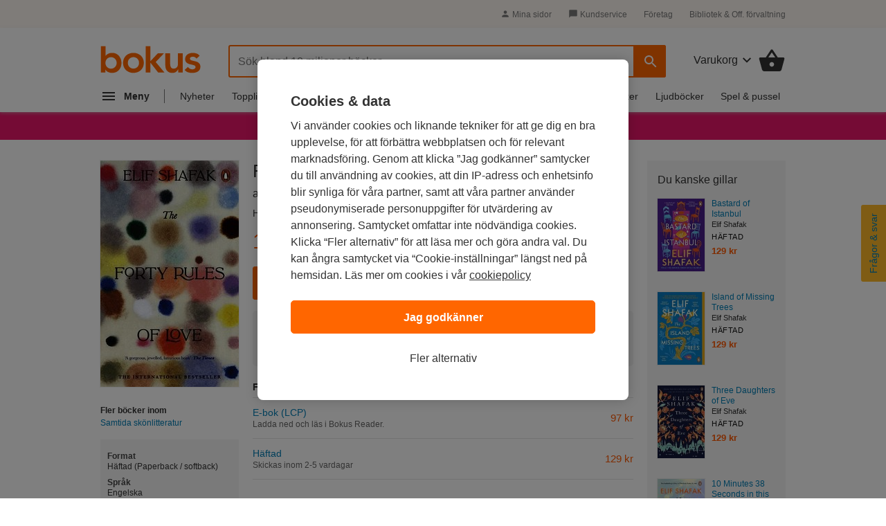

--- FILE ---
content_type: text/html; charset=ISO-8859-1
request_url: https://www.bokus.com/bok/9780241996546/forty-rules-of-love/
body_size: 24074
content:




















	<!DOCTYPE html>
	<html
		lang="sv"
		class="no-js desktop"
		
			xmlns:book="http://ogp.me/ns/book#"
				xmlns:og="http://opengraphprotocol.org/schema/"
		xmlns:fb="http://www.facebook.com/2008/fbml"
		
		
		>

		<head			>
			<meta http-equiv="X-UA-Compatible" content="IE=Edge,chrome=1">
			<meta http-equiv="Content-Type" content="text/html; charset=ISO-8859-1">
			<meta http-equiv="Content-Language" content="sv">
			<meta name="viewport" content="width=990">			<title>Forty Rules of Love - Elif Shafak - H&auml;ftad (9780241996546) | Bokus</title>
			<meta name="title" content="Forty Rules of Love - Elif Shafak - H&auml;ftad (9780241996546) | Bokus">
			<meta name="description" content="K&Atilde;&para;p Forty Rules of Love av Elif Shafak. Skickas inom 2-5 vardagar. Fri frakt &Atilde;&para;ver 249 kr. V&Atilde;&curren;lkommen till Bokus bokhandel!">
			<meta property="fb:app_id" content="126656811299">
			<meta property="og:site_name" content="Bokus.com">
			<meta property="og:title" content="Forty Rules of Love av Elif Shafak (H&auml;ftad)">
			<meta property="og:description" content="The international bestseller from the author of the Booker-shortlisted novel, 10 Minutes 38 Seconds in this Strange World, The Forty Rules of Love is  part of our Penguin Essentials series which sp...">				<meta property="og:type" content="Book">					<meta property="book:isbn" content="9780241996546">				<meta property="og:image" content="https://image.bokus.com/images/9780241996546_383x_forty-rules-of-love_haftad">				<meta property="og:url" content="https://www.bokus.com/bok/9780241996546/forty-rules-of-love/">
				<link rel="canonical" href="https://www.bokus.com/bok/9780241996546/forty-rules-of-love/"><link rel="apple-touch-icon" sizes="180x180" href="/icons/favicons/apple-touch-icon.png?v=A05b42bk6R">
<link rel="icon" type="image/png" sizes="32x32" href="/icons/favicons/favicon-32x32.png?v=A05b42bk6R">
<link rel="icon" type="image/png" sizes="16x16" href="/icons/favicons/favicon-16x16.png?v=A05b42bk6R">
<link rel="manifest" href="/icons/favicons/site.webmanifest?v=A05b42bk6R">
<link rel="shortcut icon" href="/favicon.ico?v=A05b42bk6R">
<meta name="apple-mobile-web-app-title" content="Bokus">
<meta name="application-name" content="Bokus">
<meta name="msapplication-TileColor" content="#2d89ef">
<meta name="msapplication-config" content="/icons/favicons/browserconfig.xml?v=A05b42bk6R">
<meta name="theme-color" content="#ffffff">



<script>
    var dataLayer = dataLayer || [];

    
    function gtag(){dataLayer.push(arguments);}
    gtag('set', 'developer_id.dNzMyY2', true);
    gtag('consent', 'default', {
      'ad_storage': 'denied',
      'analytics_storage': 'denied',
      'ad_user_data': 'denied',
      'ad_personalization': 'denied',
      'wait_for_update': 500
    });

    var customPageViewUrl = customPageViewUrl || '';
    if(customPageViewUrl) dataLayer.push({'customPageViewUrl': customPageViewUrl});
    
      dataLayer.push(
        {
   "event" : "view_item",
   "items" : [
      {
         "item_id" : "9780241996546",
         "item_series" : "Penguin Essentials",
         "item_is_play_title" : "N",
         "item_delivery" : "2-5",
         "item_category2" : "Skönlitteratur",
         "discount" : 0,
         "item_rating" : null,
         "item_has_extract" : "N",
         "item_status" : "InStock",
         "price" : 119,
         "item_reviews" : null,
         "item_category" : "Book",
         "item_publisher" : "Penguin Books Ltd",
         "item_reading_age" : null,
         "item_variant" : "Häftad",
         "item_brand" : "Elif Shafak",
         "item_votes" : null,
         "item_tags" : null,
         "item_category3" : "Samtida skönlitteratur|Historisk skönlitteratur",
         "item_name" : "Forty Rules of Love"
      }
   ]
}

      );

    
    function OptanonWrapper() { 
      function isCrossOriginFrame() {
        try {
          return (document.location.hostname !== window.parent.location.hostname);
        } catch (e) {
          return true;
        }
      }
      if(isCrossOriginFrame()) {
        var banner = document.getElementById("onetrust-banner-sdk");
        var filter = document.getElementsByClassName("onetrust-pc-dark-filter")[0];
        filter.classList.add("d-none");
        banner.classList.add("d-none");
      }



    }

</script>



<script src="https://cdn.cookielaw.org/scripttemplates/otSDKStub.js"  type="text/javascript" charset="UTF-8" 
data-domain-script="473c6794-b151-43f5-b2e9-ae2e002c6e5e"></script>
<script>(function(w,d,s,l,i){w[l]=w[l]||[];w[l].push({'gtm.start':new Date().getTime(),event:'gtm.js'});var f=d.getElementsByTagName(s)[0],j=d.createElement(s),dl=l!='dataLayer'?'&l='+l:'';j.async=true;j.src='https://tagging.bokus.com/gtm.js?id='+i+
    dl;f.parentNode.insertBefore(j,f);})(window,document,'script','dataLayer','GTM-TPG9DKL');</script><link href="/dist/css/shared/bokus.d496df22.css" rel="stylesheet"><link href="/dist/css/desktop/header.58158fe5.css" rel="stylesheet"><link href="/dist/css/shared/footer.2b37450c.css" rel="stylesheet"><link href="/dist/css/desktop/desktop.d1f929e5.css" rel="stylesheet">
    
<script type="application/ld+json">
[
  
    
 
  {
    "@context": "https://schema.org",
    "@type": "BreadcrumbList",
    "itemListElement": [        {
          "@type": "ListItem",
          "position": "1",
          "name": "Skönlitteratur",
          "item": "https://www.bokus.com/kategori/skonlitteratur"
        },
      
            {
          "@type": "ListItem",
          "position": "2",
          "name": "Historisk skönlitteratur",
          "item": "https://www.bokus.com/kategori/skonlitteratur/historisk-skonlitteratur"
        },
        {
          "@type": "ListItem",
          "position": "3",
          "name": "Forty Rules of Love"
        }
      
    
    ]
  },

  {
    "@context": "https://schema.org",
    "@type": "BreadcrumbList",
    "itemListElement": [        {
          "@type": "ListItem",
          "position": "1",
          "name": "Skönlitteratur",
          "item": "https://www.bokus.com/kategori/skonlitteratur"
        },
      
            {
          "@type": "ListItem",
          "position": "2",
          "name": "Samtida skönlitteratur",
          "item": "https://www.bokus.com/kategori/skonlitteratur/samtida-skonlitteratur"
        },
        {
          "@type": "ListItem",
          "position": "3",
          "name": "Forty Rules of Love"
        }
      
    
    ]
  },


  
  {
    "@context": "https://schema.org/",
    "@type": "Book",
    "additionalType": "Product",    
    "name": "Forty Rules of Love",
    "url": "https://www.bokus.com/bok/9780241996546/forty-rules-of-love/",
    "author": "Elif Shafak", 
    "isbn": "9780241996546",
    "bookFormat": "Häftad",
    "publisher": "Penguin Books Ltd",
    "numberOfPages": "368",
    "datePublished": "2023-05-18",
    "inLanguage": "Engelska",
    "image": "https://image.bokus.com/images/9780241996546_383x_forty-rules-of-love_haftad",
    "offers": {
      "@type": "Offer",
      "availability": "https://schema.org/InStock",
      "sku": "9780241996546",
      "price": "119.00",
      "priceCurrency": "SEK"
     }
      
  }


]
</script>



<script type="text/javascript">document.documentElement.className=document.documentElement.className.replace("no-js","js");</script>		</head>
		<body
				class="product-page"
			
			>
			<noscript><iframe src="https://tagging.bokus.com/ns.html?id=GTM-TPG9DKL" height="0" width="0" style="display:none;visibility:hidden"></iframe></noscript>
			<div class="page">
				
					<div id="overlay" class="overlay z-60 opacity-0 pointer-events-none"></div>

					
















<div class="main-menu" data-main-menu>
  <nav id="main-nav-version-b" data-test-id="nav"
    class="main-menu__nav z-70 translate-x-[-100%]"
    role="nav" aria-label="Navigation">
    <div class="main-menu__content">
      <span class="hidden">Navigation</span>
      <div class="main-menu-header z-50 backdrop-blur-lg">
  <a href="/" data-track="click" data-track-action="click" data-track-category="menu" data-track-label="logo">
    <svg width="92" height="26" viewBox="0 0 92 26" fill="none" xmlns="http://www.w3.org/2000/svg">
      <g clip-path="url(#clip0_5461_12471)">
        <path
          d="M18.2851 12.0726C17.8742 10.9839 17.2989 10.0161 16.5593 9.20968C15.8197 8.40323 14.9157 7.75806 13.8885 7.27419C12.8612 6.79032 11.7107 6.58871 10.4369 6.58871C9.61509 6.58871 8.87547 6.66935 8.25912 6.83065C7.64276 6.99194 7.0675 7.19355 6.57442 7.47581C6.08134 7.75806 5.67044 8.04032 5.34172 8.32258C5.013 8.60484 4.72536 8.92742 4.51991 9.20968H4.39664V0.5H0V24.25H4.1501V21.6694H4.23228C4.84864 22.7177 5.71153 23.4839 6.77987 23.9677C7.84821 24.4516 9.03983 24.6935 10.2725 24.6935C11.6285 24.6935 12.8201 24.4516 13.8885 24.0081C14.9568 23.5242 15.8608 22.9194 16.6415 22.0726C17.3811 21.2661 17.9564 20.2984 18.3673 19.2097C18.7371 18.121 18.9425 16.9113 18.9425 15.6613C18.9015 14.371 18.696 13.2016 18.2851 12.0726ZM14.1761 17.5968C13.9296 18.2016 13.6008 18.7661 13.1488 19.25C12.6968 19.7339 12.1627 20.0968 11.5052 20.4194C10.8889 20.7016 10.1493 20.8629 9.36855 20.8629C8.54675 20.8629 7.84821 20.7016 7.23186 20.4194C6.61551 20.1371 6.04025 19.7339 5.58826 19.25C5.13627 18.7661 4.80755 18.2016 4.561 17.5968C4.31446 16.9919 4.23228 16.3468 4.23228 15.6613C4.23228 14.9758 4.35555 14.3306 4.561 13.7258C4.80755 13.121 5.13627 12.5565 5.58826 12.0726C6.04025 11.5887 6.57442 11.2258 7.23186 10.9032C7.84821 10.621 8.58784 10.4597 9.36855 10.4597C10.1904 10.4597 10.8889 10.621 11.5052 10.9032C12.1216 11.1855 12.6968 11.5887 13.1488 12.0726C13.6008 12.5565 13.9296 13.121 14.1761 13.7258C14.4226 14.3306 14.5048 14.9758 14.5048 15.6613C14.5459 16.3064 14.4226 16.9516 14.1761 17.5968ZM20.3807 15.621C20.3807 14.25 20.6272 13 21.1203 11.9113C21.6134 10.7823 22.3119 9.85484 23.1337 9.04839C23.9966 8.24194 24.9828 7.6371 26.1744 7.23387C27.3249 6.79032 28.5987 6.58871 29.9136 6.58871C31.2285 6.58871 32.4612 6.79032 33.6528 7.23387C34.8033 7.67742 35.8306 8.28226 36.6935 9.04839C37.5564 9.85484 38.2138 10.7823 38.7069 11.9113C39.2 13.0403 39.4465 14.25 39.4465 15.621C39.4465 16.9919 39.2 18.2419 38.7069 19.3306C38.2138 20.4597 37.5153 21.3871 36.6935 22.1935C35.8306 23 34.8444 23.6048 33.6528 24.0081C32.4612 24.4113 31.2285 24.6935 29.9136 24.6935C28.5987 24.6935 27.366 24.4919 26.1744 24.0484C25.0239 23.6048 23.9966 23 23.1337 22.2339C22.2708 21.4274 21.6134 20.5 21.1203 19.371C20.6272 18.2419 20.3807 16.9919 20.3807 15.621ZM24.7773 15.621C24.7773 16.3065 24.9006 16.9516 25.1061 17.5564C25.3115 18.1613 25.6813 18.7258 26.1333 19.2097C26.5853 19.6935 27.1195 20.0564 27.7769 20.379C28.3933 20.6613 29.1329 20.8226 29.9136 20.8226C30.7354 20.8226 31.4339 20.6613 32.0503 20.379C32.6667 20.0968 33.2419 19.6935 33.6939 19.2097C34.1459 18.7258 34.4746 18.1613 34.7212 17.5564C34.9677 16.9516 35.0499 16.3065 35.0499 15.621C35.0499 14.9355 34.9266 14.2903 34.7212 13.6855C34.4746 13.0806 34.1459 12.5161 33.6939 12.0323C33.2419 11.5484 32.7077 11.1855 32.0503 10.8629C31.4339 10.5806 30.6943 10.4194 29.9136 10.4194C29.0918 10.4194 28.3933 10.5806 27.7769 10.8629C27.1606 11.1452 26.5853 11.5484 26.1333 12.0323C25.6813 12.5161 25.3526 13.0806 25.1061 13.6855C24.9006 14.3306 24.7773 14.9758 24.7773 15.621ZM50.3354 14.8548L57.8549 7.03226H52.2256L45.4457 14.1694V0.5H41.0901V24.25H45.4457V15.4597H45.5279L52.5132 24.25H58.3069L50.3354 14.8548ZM75.1128 24.25H70.9626V21.4677H70.8805C70.4696 22.3145 69.8532 23.0806 68.9903 23.7258C68.1274 24.371 66.9769 24.6935 65.5388 24.6935C64.3882 24.6935 63.361 24.4919 62.5803 24.129C61.7996 23.7661 61.101 23.2419 60.6079 22.6371C60.1149 21.9919 59.745 21.2661 59.4985 20.4597C59.252 19.6532 59.1698 18.8064 59.1698 17.9194V7.03226H63.5664V15.7419C63.5664 16.2258 63.6075 16.75 63.6486 17.3548C63.6897 17.9597 63.813 18.4839 64.0184 19.0081C64.2239 19.5323 64.5526 19.9355 64.9635 20.2984C65.3744 20.6613 65.9907 20.8226 66.7715 20.8226C67.5111 20.8226 68.1274 20.7016 68.6205 20.4597C69.1136 20.2177 69.5245 19.8952 69.8532 19.4919C70.1819 19.0887 70.4285 18.6048 70.5518 18.0806C70.7161 17.5564 70.7572 16.9919 70.7572 16.4274V7.03226H75.1538V24.25H75.1128ZM87.7685 11.7903C86.9056 10.621 85.7551 10.0161 84.3169 10.0161C83.7417 10.0161 83.1664 10.1774 82.5912 10.4597C82.0159 10.7419 81.7694 11.2258 81.7694 11.871C81.7694 12.3952 82.0159 12.7984 82.4679 13.0403C82.9199 13.2823 83.4951 13.4839 84.2348 13.6452C84.9333 13.8064 85.714 13.9677 86.5358 14.1694C87.3576 14.3306 88.0972 14.6129 88.8369 14.9758C89.5354 15.3387 90.1106 15.8629 90.6037 16.5081C91.0557 17.1532 91.3023 18.0403 91.3023 19.1694C91.3023 20.2177 91.0968 21.0645 90.6448 21.7903C90.1928 22.5161 89.6176 23.0806 88.8779 23.4839C88.1794 23.9274 87.3576 24.2097 86.4536 24.4113C85.5496 24.6129 84.6457 24.6935 83.7417 24.6935C82.3857 24.6935 81.1119 24.4919 79.9614 24.129C78.8109 23.7661 77.7836 23.0403 76.8796 22.0323L79.797 19.3306C80.3723 19.9355 80.9476 20.4597 81.605 20.8629C82.2624 21.2661 83.0432 21.4677 83.9471 21.4677C84.2759 21.4677 84.6046 21.4274 84.9333 21.3468C85.262 21.2661 85.5907 21.1452 85.8784 20.9839C86.166 20.8226 86.4125 20.621 86.5769 20.3387C86.7413 20.0564 86.8645 19.8145 86.8645 19.4516C86.8645 18.8468 86.618 18.4032 86.166 18.121C85.714 17.8387 85.1387 17.5968 84.3991 17.4355C83.7006 17.2742 82.9199 17.0726 82.0981 16.9516C81.2763 16.7903 80.5367 16.5484 79.797 16.1855C79.0985 15.8226 78.5232 15.3387 78.0302 14.7339C77.5782 14.129 77.3316 13.2419 77.3316 12.1532C77.3316 11.1855 77.5371 10.379 77.948 9.65323C78.3589 8.92742 78.8931 8.3629 79.5505 7.91935C80.2079 7.47581 80.9476 7.1129 81.8104 6.91129C82.6733 6.70968 83.5362 6.58871 84.3991 6.58871C85.5496 6.58871 86.7413 6.79032 87.8507 7.19355C89.0012 7.59677 89.9052 8.28226 90.6448 9.20968L87.7685 11.7903Z"
          fill="#FF6600"></path>
      </g>
      <defs>
        <clipPath id="clip0_5461_12471">
          <rect width="91.6667" height="25" fill="white" transform="translate(0 0.5)"></rect>
        </clipPath>
      </defs>
    </svg>
  </a>
  <button id="main-nav-close-button" data-test-id="nav-button"
    class="icon-button icon-button--round" role="button"
    aria-label="Toggla navigation"
    >
    <span class="hidden">Navigation</span>
    <span>
      <svg width="28" height="28" viewBox="0 0 28 28" fill="none" xmlns="http://www.w3.org/2000/svg" class="m-auto">
        <g clip-path="url(#clip0_5460_10118)">
          <path
            d="M21.35 6.66163C20.895 6.20663 20.16 6.20663 19.705 6.66163L14 12.355L8.29497 6.64997C7.83997 6.19497 7.10497 6.19497 6.64997 6.64997C6.19497 7.10497 6.19497 7.83997 6.64997 8.29497L12.355 14L6.64997 19.705C6.19497 20.16 6.19497 20.895 6.64997 21.35C7.10497 21.805 7.83997 21.805 8.29497 21.35L14 15.645L19.705 21.35C20.16 21.805 20.895 21.805 21.35 21.35C21.805 20.895 21.805 20.16 21.35 19.705L15.645 14L21.35 8.29497C21.7933 7.85163 21.7933 7.10497 21.35 6.66163Z"
            fill="#666"></path>
        </g>
        <defs>
          <clipPath id="clip0_5460_10118">
            <rect width="28" height="28" fill="white"></rect>
          </clipPath>
        </defs>
      </svg>
    </span>
  </button>
</div>

      <div class="main-menu-accordion">
    <div class="main-menu-accordion__item">
  <button
    data-target="#menu_accordion_item_0"
    data-toggle="collapse"
    data-track="click"
    data-track-action="click"
    data-track-category="Header"
    data-track-label="Main Nav Item Kategorier"
    data-track-module="nav-accordion"
    data-track-once
    class="main-menu-accordion__item-header"
    role="button"
    >
    <div class="main-menu-accordion__item-title">
      
        
        <span>Kategorier</span>
      
    </div>
    <div>
      <svg
        width="24"
        height="24"
        viewBox="0 0 24 24"
        class="nav-icon transition-transform"
        fill="none"
        xmlns="http://www.w3.org/2000/svg"
      >
        <g clip-path="url(#clip0_5507_12512)">
          <path
            d="M7.41 8.58997L12 13.17L16.59 8.58997L18 9.99997L12 16L6 9.99997L7.41 8.58997Z"
            fill="#777"
          />
        </g>
        <defs>
          <clipPath id="clip0_5507_12512">
            <rect width="24" height="24" fill="white" />
          </clipPath>
        </defs>
      </svg>
    </div>
  </button>
  <div id="menu_accordion_item_0" class="collapse main-menu-accordion__item-content">
    <div class="main-menu-accordion__item-links">
        
          <div>
    <div class="main-menu-accordion__item-link-wrapper">
  <a 
    class="main-menu-accordion__item-link" 
    href="/kategori/skonlitteratur"
    
    data-track="click"
    data-track-action="Click"
    data-track-category="Header"
    data-track-label="Main Nav Item Kategorier / Skönlitteratur"
    data-track-once
    >Skönlitteratur</a>
</div>

  
    <div class="main-menu-accordion__item-link-wrapper">
  <a 
    class="main-menu-accordion__item-link" 
    href="/kategori/barn-tonar"
    
    data-track="click"
    data-track-action="Click"
    data-track-category="Header"
    data-track-label="Main Nav Item Kategorier / Barn &amp; tonår"
    data-track-once
    >Barn &amp; tonår</a>
</div>

  
    <div class="main-menu-accordion__item-link-wrapper">
  <a 
    class="main-menu-accordion__item-link" 
    href="/kategori/deckare"
    
    data-track="click"
    data-track-action="Click"
    data-track-category="Header"
    data-track-label="Main Nav Item Kategorier / Deckare"
    data-track-once
    >Deckare</a>
</div>

  
    <div class="main-menu-accordion__item-link-wrapper">
  <a 
    class="main-menu-accordion__item-link" 
    href="/kategori/psykologi-pedagogik"
    
    data-track="click"
    data-track-action="Click"
    data-track-category="Header"
    data-track-label="Main Nav Item Kategorier / Psykologi &amp; pedagogik"
    data-track-once
    >Psykologi &amp; pedagogik</a>
</div>

  
    <div class="main-menu-accordion__item-link-wrapper">
  <a 
    class="main-menu-accordion__item-link" 
    href="/kategori/mat-dryck"
    
    data-track="click"
    data-track-action="Click"
    data-track-category="Header"
    data-track-label="Main Nav Item Kategorier / Mat &amp; dryck"
    data-track-once
    >Mat &amp; dryck</a>
</div>

  
</div>

        
      
        
          <div>
  <button 
    class="main-menu-accordion__display-more"
    data-target="#_item_0_more_1" 
    data-toggle="collapse"
    data-track="click"
    data-track-action="Click"
    data-track-category="Header"
    data-track-label="Main Nav Item Alla kategorier A-Ö"
    data-track-module="toggle"
    role="button"
    >
    <div class="main-menu-accordion__display-more-content">
      <span>Alla kategorier A-Ö</span>
      <div>
        <svg
          width="24"
          height="24"
          viewBox="0 0 24 24"
          class="nav-icon transition-transform"
          fill="none"
          xmlns="http://www.w3.org/2000/svg"
        >
          <g clip-path="url(#clip0_5507_12512)">
            <path
              d="M7.41 8.58997L12 13.17L16.59 8.58997L18 9.99997L12 16L6 9.99997L7.41 8.58997Z"
              fill="#4F4F4F"
            />
          </g>
          <defs>
            <clipPath id="clip0_5507_12512">
              <rect width="24" height="24" fill="white" />
            </clipPath>
          </defs>
        </svg>
      </div>
    </div>
  </button>
<div id="_item_0_more_1" class="pl-5 collapse">
    <div class="main-menu-accordion__item-link-wrapper">
  <a 
    class="main-menu-accordion__item-link" 
    href="/kategori/barn-tonar"
    
    data-track="click"
    data-track-action="Click"
    data-track-category="Header"
    data-track-label="Main Nav Item Alla kategorier A-Ö / Barn &amp; tonår"
    data-track-once
    >Barn &amp; tonår</a>
</div>

  
    <div class="main-menu-accordion__item-link-wrapper">
  <a 
    class="main-menu-accordion__item-link" 
    href="/kategori/biografier"
    
    data-track="click"
    data-track-action="Click"
    data-track-category="Header"
    data-track-label="Main Nav Item Alla kategorier A-Ö / Biografier"
    data-track-once
    >Biografier</a>
</div>

  
    <div class="main-menu-accordion__item-link-wrapper">
  <a 
    class="main-menu-accordion__item-link" 
    href="/kategori/data-it"
    
    data-track="click"
    data-track-action="Click"
    data-track-category="Header"
    data-track-label="Main Nav Item Alla kategorier A-Ö / Data &amp; IT"
    data-track-once
    >Data &amp; IT</a>
</div>

  
    <div class="main-menu-accordion__item-link-wrapper">
  <a 
    class="main-menu-accordion__item-link" 
    href="/kategori/deckare"
    
    data-track="click"
    data-track-action="Click"
    data-track-category="Header"
    data-track-label="Main Nav Item Alla kategorier A-Ö / Deckare"
    data-track-once
    >Deckare</a>
</div>

  
    <div class="main-menu-accordion__item-link-wrapper">
  <a 
    class="main-menu-accordion__item-link" 
    href="/kategori/djur-natur"
    
    data-track="click"
    data-track-action="Click"
    data-track-category="Header"
    data-track-label="Main Nav Item Alla kategorier A-Ö / Djur &amp; natur"
    data-track-once
    >Djur &amp; natur</a>
</div>

  
    <div class="main-menu-accordion__item-link-wrapper">
  <a 
    class="main-menu-accordion__item-link" 
    href="/kategori/ekonomi-ledarskap"
    
    data-track="click"
    data-track-action="Click"
    data-track-category="Header"
    data-track-label="Main Nav Item Alla kategorier A-Ö / Ekonomi &amp; ledarskap"
    data-track-once
    >Ekonomi &amp; ledarskap</a>
</div>

  
    <div class="main-menu-accordion__item-link-wrapper">
  <a 
    class="main-menu-accordion__item-link" 
    href="/kategori/familj-halsa"
    
    data-track="click"
    data-track-action="Click"
    data-track-category="Header"
    data-track-label="Main Nav Item Alla kategorier A-Ö / Familj &amp; hälsa"
    data-track-once
    >Familj &amp; hälsa</a>
</div>

  
    <div class="main-menu-accordion__item-link-wrapper">
  <a 
    class="main-menu-accordion__item-link" 
    href="/kategori/film-radio-tv"
    
    data-track="click"
    data-track-action="Click"
    data-track-category="Header"
    data-track-label="Main Nav Item Alla kategorier A-Ö / Film, radio &amp; TV"
    data-track-once
    >Film, radio &amp; TV</a>
</div>

  
    <div class="main-menu-accordion__item-link-wrapper">
  <a 
    class="main-menu-accordion__item-link" 
    href="/kategori/filosofi-religion"
    
    data-track="click"
    data-track-action="Click"
    data-track-category="Header"
    data-track-label="Main Nav Item Alla kategorier A-Ö / Filosofi &amp; religion"
    data-track-once
    >Filosofi &amp; religion</a>
</div>

  
    <div class="main-menu-accordion__item-link-wrapper">
  <a 
    class="main-menu-accordion__item-link" 
    href="/kategori/hem-tradgard"
    
    data-track="click"
    data-track-action="Click"
    data-track-category="Header"
    data-track-label="Main Nav Item Alla kategorier A-Ö / Hem &amp; trädgård"
    data-track-once
    >Hem &amp; trädgård</a>
</div>

  
    <div class="main-menu-accordion__item-link-wrapper">
  <a 
    class="main-menu-accordion__item-link" 
    href="/kategori/historia-arkeologi"
    
    data-track="click"
    data-track-action="Click"
    data-track-category="Header"
    data-track-label="Main Nav Item Alla kategorier A-Ö / Historia &amp; arkeologi"
    data-track-once
    >Historia &amp; arkeologi</a>
</div>

  
    <div class="main-menu-accordion__item-link-wrapper">
  <a 
    class="main-menu-accordion__item-link" 
    href="/kategori/juridik"
    
    data-track="click"
    data-track-action="Click"
    data-track-category="Header"
    data-track-label="Main Nav Item Alla kategorier A-Ö / Juridik"
    data-track-once
    >Juridik</a>
</div>

  
    <div class="main-menu-accordion__item-link-wrapper">
  <a 
    class="main-menu-accordion__item-link" 
    href="/kategori/kultur"
    
    data-track="click"
    data-track-action="Click"
    data-track-category="Header"
    data-track-label="Main Nav Item Alla kategorier A-Ö / Kultur"
    data-track-once
    >Kultur</a>
</div>

  
    <div class="main-menu-accordion__item-link-wrapper">
  <a 
    class="main-menu-accordion__item-link" 
    href="/kategori/barn-tonar/laromedel"
    
    data-track="click"
    data-track-action="Click"
    data-track-category="Header"
    data-track-label="Main Nav Item Alla kategorier A-Ö / Läromedel"
    data-track-once
    >Läromedel</a>
</div>

  
    <div class="main-menu-accordion__item-link-wrapper">
  <a 
    class="main-menu-accordion__item-link" 
    href="/kategori/mat-dryck"
    
    data-track="click"
    data-track-action="Click"
    data-track-category="Header"
    data-track-label="Main Nav Item Alla kategorier A-Ö / Mat &amp; dryck"
    data-track-once
    >Mat &amp; dryck</a>
</div>

  
    <div class="main-menu-accordion__item-link-wrapper">
  <a 
    class="main-menu-accordion__item-link" 
    href="/kategori/medicin"
    
    data-track="click"
    data-track-action="Click"
    data-track-category="Header"
    data-track-label="Main Nav Item Alla kategorier A-Ö / Medicin"
    data-track-once
    >Medicin</a>
</div>

  
    <div class="main-menu-accordion__item-link-wrapper">
  <a 
    class="main-menu-accordion__item-link" 
    href="/kategori/naturvetenskap-teknik"
    
    data-track="click"
    data-track-action="Click"
    data-track-category="Header"
    data-track-label="Main Nav Item Alla kategorier A-Ö / Naturvetenskap &amp; teknik"
    data-track-once
    >Naturvetenskap &amp; teknik</a>
</div>

  
    <div class="main-menu-accordion__item-link-wrapper">
  <a 
    class="main-menu-accordion__item-link" 
    href="/kategori/psykologi-pedagogik"
    
    data-track="click"
    data-track-action="Click"
    data-track-category="Header"
    data-track-label="Main Nav Item Alla kategorier A-Ö / Psykologi &amp; pedagogik"
    data-track-once
    >Psykologi &amp; pedagogik</a>
</div>

  
    <div class="main-menu-accordion__item-link-wrapper">
  <a 
    class="main-menu-accordion__item-link" 
    href="/kategori/resor"
    
    data-track="click"
    data-track-action="Click"
    data-track-category="Header"
    data-track-label="Main Nav Item Alla kategorier A-Ö / Resor"
    data-track-once
    >Resor</a>
</div>

  
    <div class="main-menu-accordion__item-link-wrapper">
  <a 
    class="main-menu-accordion__item-link" 
    href="/kategori/samhalle-politik"
    
    data-track="click"
    data-track-action="Click"
    data-track-category="Header"
    data-track-label="Main Nav Item Alla kategorier A-Ö / Samhälle &amp; politik"
    data-track-once
    >Samhälle &amp; politik</a>
</div>

  
    <div class="main-menu-accordion__item-link-wrapper">
  <a 
    class="main-menu-accordion__item-link" 
    href="/kategori/skrivbocker-kalendrar"
    
    data-track="click"
    data-track-action="Click"
    data-track-category="Header"
    data-track-label="Main Nav Item Alla kategorier A-Ö / Skrivböcker &amp; kalendrar"
    data-track-once
    >Skrivböcker &amp; kalendrar</a>
</div>

  
    <div class="main-menu-accordion__item-link-wrapper">
  <a 
    class="main-menu-accordion__item-link" 
    href="/kategori/skonlitteratur"
    
    data-track="click"
    data-track-action="Click"
    data-track-category="Header"
    data-track-label="Main Nav Item Alla kategorier A-Ö / Skönlitteratur"
    data-track-once
    >Skönlitteratur</a>
</div>

  
    <div class="main-menu-accordion__item-link-wrapper">
  <a 
    class="main-menu-accordion__item-link" 
    href="/kategori/sport-fritid-hobby"
    
    data-track="click"
    data-track-action="Click"
    data-track-category="Header"
    data-track-label="Main Nav Item Alla kategorier A-Ö / Sport, fritid &amp; hobby"
    data-track-once
    >Sport, fritid &amp; hobby</a>
</div>

  
    <div class="main-menu-accordion__item-link-wrapper">
  <a 
    class="main-menu-accordion__item-link" 
    href="/kategori/sprak-ordbocker"
    
    data-track="click"
    data-track-action="Click"
    data-track-category="Header"
    data-track-label="Main Nav Item Alla kategorier A-Ö / Språk &amp; ordböcker"
    data-track-once
    >Språk &amp; ordböcker</a>
</div>

  
    <div class="main-menu-accordion__item-link-wrapper">
  <a 
    class="main-menu-accordion__item-link" 
    href="/kategori/tecknade-serier"
    
    data-track="click"
    data-track-action="Click"
    data-track-category="Header"
    data-track-label="Main Nav Item Alla kategorier A-Ö / Tecknade serier"
    data-track-once
    >Tecknade serier</a>
</div>

  
    <div class="main-menu-accordion__item-link-wrapper">
  <a 
    class="main-menu-accordion__item-link" 
    href="/kategori/trend-livsstil"
    
    data-track="click"
    data-track-action="Click"
    data-track-category="Header"
    data-track-label="Main Nav Item Alla kategorier A-Ö / Trend &amp; livsstil"
    data-track-once
    >Trend &amp; livsstil</a>
</div>

  
    <div class="main-menu-accordion__item-link-wrapper">
  <a 
    class="main-menu-accordion__item-link" 
    href="/kategori/uppslagsverk-referenser"
    
    data-track="click"
    data-track-action="Click"
    data-track-category="Header"
    data-track-label="Main Nav Item Alla kategorier A-Ö / Uppslagsverk &amp; referenser"
    data-track-once
    >Uppslagsverk &amp; referenser</a>
</div>

  
</div>
</div>

        
      
    </div>
  </div>
</div>

  
    <div class="main-menu-accordion__item">
  <button
    data-target="#menu_accordion_item_1"
    data-toggle="collapse"
    data-track="click"
    data-track-action="click"
    data-track-category="Header"
    data-track-label="Main Nav Item Topplistor"
    data-track-module="nav-accordion"
    data-track-once
    class="main-menu-accordion__item-header"
    role="button"
    >
    <div class="main-menu-accordion__item-title">
      
        
        <span>Topplistor</span>
      
    </div>
    <div>
      <svg
        width="24"
        height="24"
        viewBox="0 0 24 24"
        class="nav-icon transition-transform"
        fill="none"
        xmlns="http://www.w3.org/2000/svg"
      >
        <g clip-path="url(#clip0_5507_12512)">
          <path
            d="M7.41 8.58997L12 13.17L16.59 8.58997L18 9.99997L12 16L6 9.99997L7.41 8.58997Z"
            fill="#777"
          />
        </g>
        <defs>
          <clipPath id="clip0_5507_12512">
            <rect width="24" height="24" fill="white" />
          </clipPath>
        </defs>
      </svg>
    </div>
  </button>
  <div id="menu_accordion_item_1" class="collapse main-menu-accordion__item-content">
    <div class="main-menu-accordion__item-links">
        
          <div>
    <div class="main-menu-accordion__item-link-wrapper">
  <a 
    class="main-menu-accordion__item-link" 
    href="/topplistor/bokustoppen"
    
    data-track="click"
    data-track-action="Click"
    data-track-category="Header"
    data-track-label="Main Nav Item Topplistor / Bokustoppen"
    data-track-once
    >Bokustoppen</a>
</div>

  
    <div class="main-menu-accordion__item-link-wrapper">
  <a 
    class="main-menu-accordion__item-link" 
    href="/topplistor/pockettoppen"
    
    data-track="click"
    data-track-action="Click"
    data-track-category="Header"
    data-track-label="Main Nav Item Topplistor / Pockettoppen"
    data-track-once
    >Pockettoppen</a>
</div>

  
    <div class="main-menu-accordion__item-link-wrapper">
  <a 
    class="main-menu-accordion__item-link" 
    href="/topplistor/deckare"
    
    data-track="click"
    data-track-action="Click"
    data-track-category="Header"
    data-track-label="Main Nav Item Topplistor / Deckare"
    data-track-once
    >Deckare</a>
</div>

  
    <div class="main-menu-accordion__item-link-wrapper">
  <a 
    class="main-menu-accordion__item-link" 
    href="/topplistor/skonlitteratur"
    
    data-track="click"
    data-track-action="Click"
    data-track-category="Header"
    data-track-label="Main Nav Item Topplistor / Skönlitteratur"
    data-track-once
    >Skönlitteratur</a>
</div>

  
    <div class="main-menu-accordion__item-link-wrapper">
  <a 
    class="main-menu-accordion__item-link" 
    href="/topplistor/engelsk-skonlitteratur"
    
    data-track="click"
    data-track-action="Click"
    data-track-category="Header"
    data-track-label="Main Nav Item Topplistor / Skönlitteratur på engelska"
    data-track-once
    >Skönlitteratur på engelska</a>
</div>

  
</div>

        
      
        
          <div>
  <button 
    class="main-menu-accordion__display-more"
    data-target="#_item_1_more_1" 
    data-toggle="collapse"
    data-track="click"
    data-track-action="Click"
    data-track-category="Header"
    data-track-label="Main Nav Item Topplistor per kategori"
    data-track-module="toggle"
    role="button"
    >
    <div class="main-menu-accordion__display-more-content">
      <span>Topplistor per kategori</span>
      <div>
        <svg
          width="24"
          height="24"
          viewBox="0 0 24 24"
          class="nav-icon transition-transform"
          fill="none"
          xmlns="http://www.w3.org/2000/svg"
        >
          <g clip-path="url(#clip0_5507_12512)">
            <path
              d="M7.41 8.58997L12 13.17L16.59 8.58997L18 9.99997L12 16L6 9.99997L7.41 8.58997Z"
              fill="#4F4F4F"
            />
          </g>
          <defs>
            <clipPath id="clip0_5507_12512">
              <rect width="24" height="24" fill="white" />
            </clipPath>
          </defs>
        </svg>
      </div>
    </div>
  </button>
<div id="_item_1_more_1" class="pl-5 collapse">
    <div class="main-menu-accordion__item-link-wrapper">
  <a 
    class="main-menu-accordion__item-link" 
    href="/topplistor/barn-tonar"
    
    data-track="click"
    data-track-action="Click"
    data-track-category="Header"
    data-track-label="Main Nav Item Topplistor per kategori / Barn &amp; tonår"
    data-track-once
    >Barn &amp; tonår</a>
</div>

  
    <div class="main-menu-accordion__item-link-wrapper">
  <a 
    class="main-menu-accordion__item-link" 
    href="/topplistor/biografier"
    
    data-track="click"
    data-track-action="Click"
    data-track-category="Header"
    data-track-label="Main Nav Item Topplistor per kategori / Biografier"
    data-track-once
    >Biografier</a>
</div>

  
    <div class="main-menu-accordion__item-link-wrapper">
  <a 
    class="main-menu-accordion__item-link" 
    href="/topplistor/data-it"
    
    data-track="click"
    data-track-action="Click"
    data-track-category="Header"
    data-track-label="Main Nav Item Topplistor per kategori / Data &amp; IT"
    data-track-once
    >Data &amp; IT</a>
</div>

  
    <div class="main-menu-accordion__item-link-wrapper">
  <a 
    class="main-menu-accordion__item-link" 
    href="/topplistor/deckare"
    
    data-track="click"
    data-track-action="Click"
    data-track-category="Header"
    data-track-label="Main Nav Item Topplistor per kategori / Deckare"
    data-track-once
    >Deckare</a>
</div>

  
    <div class="main-menu-accordion__item-link-wrapper">
  <a 
    class="main-menu-accordion__item-link" 
    href="/topplistor/djur-natur"
    
    data-track="click"
    data-track-action="Click"
    data-track-category="Header"
    data-track-label="Main Nav Item Topplistor per kategori / Djur &amp; natur"
    data-track-once
    >Djur &amp; natur</a>
</div>

  
    <div class="main-menu-accordion__item-link-wrapper">
  <a 
    class="main-menu-accordion__item-link" 
    href="/topplistor/ekonomi-ledarskap"
    
    data-track="click"
    data-track-action="Click"
    data-track-category="Header"
    data-track-label="Main Nav Item Topplistor per kategori / Ekonomi &amp; ledarskap"
    data-track-once
    >Ekonomi &amp; ledarskap</a>
</div>

  
    <div class="main-menu-accordion__item-link-wrapper">
  <a 
    class="main-menu-accordion__item-link" 
    href="/topplistor/familj-halsa"
    
    data-track="click"
    data-track-action="Click"
    data-track-category="Header"
    data-track-label="Main Nav Item Topplistor per kategori / Familj &amp; hälsa"
    data-track-once
    >Familj &amp; hälsa</a>
</div>

  
    <div class="main-menu-accordion__item-link-wrapper">
  <a 
    class="main-menu-accordion__item-link" 
    href="/topplistor/film-radio-tv"
    
    data-track="click"
    data-track-action="Click"
    data-track-category="Header"
    data-track-label="Main Nav Item Topplistor per kategori / Film, radio &amp; TV"
    data-track-once
    >Film, radio &amp; TV</a>
</div>

  
    <div class="main-menu-accordion__item-link-wrapper">
  <a 
    class="main-menu-accordion__item-link" 
    href="/topplistor/filosofi-religion"
    
    data-track="click"
    data-track-action="Click"
    data-track-category="Header"
    data-track-label="Main Nav Item Topplistor per kategori / Filosofi &amp; Religion"
    data-track-once
    >Filosofi &amp; Religion</a>
</div>

  
    <div class="main-menu-accordion__item-link-wrapper">
  <a 
    class="main-menu-accordion__item-link" 
    href="/topplistor/hem-tradgard"
    
    data-track="click"
    data-track-action="Click"
    data-track-category="Header"
    data-track-label="Main Nav Item Topplistor per kategori / Hem &amp; trädgård"
    data-track-once
    >Hem &amp; trädgård</a>
</div>

  
    <div class="main-menu-accordion__item-link-wrapper">
  <a 
    class="main-menu-accordion__item-link" 
    href="/topplistor/historia-arkeologi"
    
    data-track="click"
    data-track-action="Click"
    data-track-category="Header"
    data-track-label="Main Nav Item Topplistor per kategori / Historia &amp; arkeologi"
    data-track-once
    >Historia &amp; arkeologi</a>
</div>

  
    <div class="main-menu-accordion__item-link-wrapper">
  <a 
    class="main-menu-accordion__item-link" 
    href="/topplistor/juridik"
    
    data-track="click"
    data-track-action="Click"
    data-track-category="Header"
    data-track-label="Main Nav Item Topplistor per kategori / Juridik"
    data-track-once
    >Juridik</a>
</div>

  
    <div class="main-menu-accordion__item-link-wrapper">
  <a 
    class="main-menu-accordion__item-link" 
    href="/topplistor/kultur"
    
    data-track="click"
    data-track-action="Click"
    data-track-category="Header"
    data-track-label="Main Nav Item Topplistor per kategori / Kultur"
    data-track-once
    >Kultur</a>
</div>

  
    <div class="main-menu-accordion__item-link-wrapper">
  <a 
    class="main-menu-accordion__item-link" 
    href="/topplistor/mat-dryck"
    
    data-track="click"
    data-track-action="Click"
    data-track-category="Header"
    data-track-label="Main Nav Item Topplistor per kategori / Mat &amp; dryck"
    data-track-once
    >Mat &amp; dryck</a>
</div>

  
    <div class="main-menu-accordion__item-link-wrapper">
  <a 
    class="main-menu-accordion__item-link" 
    href="/topplistor/medicin"
    
    data-track="click"
    data-track-action="Click"
    data-track-category="Header"
    data-track-label="Main Nav Item Topplistor per kategori / Medicin"
    data-track-once
    >Medicin</a>
</div>

  
    <div class="main-menu-accordion__item-link-wrapper">
  <a 
    class="main-menu-accordion__item-link" 
    href="/topplistor/naturvetenskap-teknik"
    
    data-track="click"
    data-track-action="Click"
    data-track-category="Header"
    data-track-label="Main Nav Item Topplistor per kategori / Naturvetenskap &amp; teknik"
    data-track-once
    >Naturvetenskap &amp; teknik</a>
</div>

  
    <div class="main-menu-accordion__item-link-wrapper">
  <a 
    class="main-menu-accordion__item-link" 
    href="/topplistor/psykologi-pedagogik"
    
    data-track="click"
    data-track-action="Click"
    data-track-category="Header"
    data-track-label="Main Nav Item Topplistor per kategori / Psykologi &amp; pedagogik"
    data-track-once
    >Psykologi &amp; pedagogik</a>
</div>

  
    <div class="main-menu-accordion__item-link-wrapper">
  <a 
    class="main-menu-accordion__item-link" 
    href="/topplistor/resor"
    
    data-track="click"
    data-track-action="Click"
    data-track-category="Header"
    data-track-label="Main Nav Item Topplistor per kategori / Resor"
    data-track-once
    >Resor</a>
</div>

  
    <div class="main-menu-accordion__item-link-wrapper">
  <a 
    class="main-menu-accordion__item-link" 
    href="/topplistor/samhalle-politik"
    
    data-track="click"
    data-track-action="Click"
    data-track-category="Header"
    data-track-label="Main Nav Item Topplistor per kategori / Samhälle &amp; politik"
    data-track-once
    >Samhälle &amp; politik</a>
</div>

  
    <div class="main-menu-accordion__item-link-wrapper">
  <a 
    class="main-menu-accordion__item-link" 
    href="/topplistor/skrivbocker-kalendrar"
    
    data-track="click"
    data-track-action="Click"
    data-track-category="Header"
    data-track-label="Main Nav Item Topplistor per kategori / Skrivböcker &amp; kalendrar"
    data-track-once
    >Skrivböcker &amp; kalendrar</a>
</div>

  
    <div class="main-menu-accordion__item-link-wrapper">
  <a 
    class="main-menu-accordion__item-link" 
    href="/topplistor/skonlitteratur"
    
    data-track="click"
    data-track-action="Click"
    data-track-category="Header"
    data-track-label="Main Nav Item Topplistor per kategori / Skönlitteratur"
    data-track-once
    >Skönlitteratur</a>
</div>

  
    <div class="main-menu-accordion__item-link-wrapper">
  <a 
    class="main-menu-accordion__item-link" 
    href="/topplistor/sport-fritid-hobby"
    
    data-track="click"
    data-track-action="Click"
    data-track-category="Header"
    data-track-label="Main Nav Item Topplistor per kategori / Sport, fritid &amp; hobby"
    data-track-once
    >Sport, fritid &amp; hobby</a>
</div>

  
    <div class="main-menu-accordion__item-link-wrapper">
  <a 
    class="main-menu-accordion__item-link" 
    href="/topplistor/sprak-ordbocker"
    
    data-track="click"
    data-track-action="Click"
    data-track-category="Header"
    data-track-label="Main Nav Item Topplistor per kategori / Språk &amp; ordböcker"
    data-track-once
    >Språk &amp; ordböcker</a>
</div>

  
    <div class="main-menu-accordion__item-link-wrapper">
  <a 
    class="main-menu-accordion__item-link" 
    href="/topplistor/tecknade-serier"
    
    data-track="click"
    data-track-action="Click"
    data-track-category="Header"
    data-track-label="Main Nav Item Topplistor per kategori / Tecknade serier"
    data-track-once
    >Tecknade serier</a>
</div>

  
    <div class="main-menu-accordion__item-link-wrapper">
  <a 
    class="main-menu-accordion__item-link" 
    href="/topplistor/trend-livsstil"
    
    data-track="click"
    data-track-action="Click"
    data-track-category="Header"
    data-track-label="Main Nav Item Topplistor per kategori / Trend &amp; livsstil"
    data-track-once
    >Trend &amp; livsstil</a>
</div>

  
    <div class="main-menu-accordion__item-link-wrapper">
  <a 
    class="main-menu-accordion__item-link" 
    href="/topplistor/uppslagsverk-referenser"
    
    data-track="click"
    data-track-action="Click"
    data-track-category="Header"
    data-track-label="Main Nav Item Topplistor per kategori / Uppslagsverk &amp; referenser"
    data-track-once
    >Uppslagsverk &amp; referenser</a>
</div>

  
</div>
</div>

        
      
        
          <div>
  <button 
    class="main-menu-accordion__display-more"
    data-target="#_item_1_more_2" 
    data-toggle="collapse"
    data-track="click"
    data-track-action="Click"
    data-track-category="Header"
    data-track-label="Main Nav Item Topplistor per läsålder"
    data-track-module="toggle"
    role="button"
    >
    <div class="main-menu-accordion__display-more-content">
      <span>Topplistor per läsålder</span>
      <div>
        <svg
          width="24"
          height="24"
          viewBox="0 0 24 24"
          class="nav-icon transition-transform"
          fill="none"
          xmlns="http://www.w3.org/2000/svg"
        >
          <g clip-path="url(#clip0_5507_12512)">
            <path
              d="M7.41 8.58997L12 13.17L16.59 8.58997L18 9.99997L12 16L6 9.99997L7.41 8.58997Z"
              fill="#4F4F4F"
            />
          </g>
          <defs>
            <clipPath id="clip0_5507_12512">
              <rect width="24" height="24" fill="white" />
            </clipPath>
          </defs>
        </svg>
      </div>
    </div>
  </button>
<div id="_item_1_more_2" class="pl-5 collapse">
    <div class="main-menu-accordion__item-link-wrapper">
  <a 
    class="main-menu-accordion__item-link" 
    href="/topplistor/barnbocker-0-3-ar"
    
    data-track="click"
    data-track-action="Click"
    data-track-category="Header"
    data-track-label="Main Nav Item Topplistor per läsålder / Läsålder 0-3 år"
    data-track-once
    >Läsålder 0-3 år</a>
</div>

  
    <div class="main-menu-accordion__item-link-wrapper">
  <a 
    class="main-menu-accordion__item-link" 
    href="/topplistor/barnbocker-3-6-ar"
    
    data-track="click"
    data-track-action="Click"
    data-track-category="Header"
    data-track-label="Main Nav Item Topplistor per läsålder / Läsålder 3-6 år"
    data-track-once
    >Läsålder 3-6 år</a>
</div>

  
    <div class="main-menu-accordion__item-link-wrapper">
  <a 
    class="main-menu-accordion__item-link" 
    href="/topplistor/barnbocker-6-9-ar"
    
    data-track="click"
    data-track-action="Click"
    data-track-category="Header"
    data-track-label="Main Nav Item Topplistor per läsålder / Läsålder 6-9 år"
    data-track-once
    >Läsålder 6-9 år</a>
</div>

  
    <div class="main-menu-accordion__item-link-wrapper">
  <a 
    class="main-menu-accordion__item-link" 
    href="/topplistor/barnbocker-9-12-ar"
    
    data-track="click"
    data-track-action="Click"
    data-track-category="Header"
    data-track-label="Main Nav Item Topplistor per läsålder / Läsålder 9-12 år"
    data-track-once
    >Läsålder 9-12 år</a>
</div>

  
    <div class="main-menu-accordion__item-link-wrapper">
  <a 
    class="main-menu-accordion__item-link" 
    href="/topplistor/barnbocker-12-15-ar"
    
    data-track="click"
    data-track-action="Click"
    data-track-category="Header"
    data-track-label="Main Nav Item Topplistor per läsålder / Läsålder 12-15 år"
    data-track-once
    >Läsålder 12-15 år</a>
</div>

  
    <div class="main-menu-accordion__item-link-wrapper">
  <a 
    class="main-menu-accordion__item-link" 
    href="/topplistor/unga-vuxna"
    
    data-track="click"
    data-track-action="Click"
    data-track-category="Header"
    data-track-label="Main Nav Item Topplistor per läsålder / Unga vuxna (15+)"
    data-track-once
    >Unga vuxna (15+)</a>
</div>

  
</div>
</div>

        
      
        
          <div>
  <button 
    class="main-menu-accordion__display-more"
    data-target="#_item_1_more_3" 
    data-toggle="collapse"
    data-track="click"
    data-track-action="Click"
    data-track-category="Header"
    data-track-label="Main Nav Item Topplistor per format"
    data-track-module="toggle"
    role="button"
    >
    <div class="main-menu-accordion__display-more-content">
      <span>Topplistor per format</span>
      <div>
        <svg
          width="24"
          height="24"
          viewBox="0 0 24 24"
          class="nav-icon transition-transform"
          fill="none"
          xmlns="http://www.w3.org/2000/svg"
        >
          <g clip-path="url(#clip0_5507_12512)">
            <path
              d="M7.41 8.58997L12 13.17L16.59 8.58997L18 9.99997L12 16L6 9.99997L7.41 8.58997Z"
              fill="#4F4F4F"
            />
          </g>
          <defs>
            <clipPath id="clip0_5507_12512">
              <rect width="24" height="24" fill="white" />
            </clipPath>
          </defs>
        </svg>
      </div>
    </div>
  </button>
<div id="_item_1_more_3" class="pl-5 collapse">
    <div class="main-menu-accordion__item-link-wrapper">
  <a 
    class="main-menu-accordion__item-link" 
    href="/topplistor/pockettoppen"
    
    data-track="click"
    data-track-action="Click"
    data-track-category="Header"
    data-track-label="Main Nav Item Topplistor per format / Pocket"
    data-track-once
    >Pocket</a>
</div>

  
    <div class="main-menu-accordion__item-link-wrapper">
  <a 
    class="main-menu-accordion__item-link" 
    href="/topplistor/e-bocker"
    
    data-track="click"
    data-track-action="Click"
    data-track-category="Header"
    data-track-label="Main Nav Item Topplistor per format / E-böcker"
    data-track-once
    >E-böcker</a>
</div>

  
    <div class="main-menu-accordion__item-link-wrapper">
  <a 
    class="main-menu-accordion__item-link" 
    href="/topplistor/ljudbocker"
    
    data-track="click"
    data-track-action="Click"
    data-track-category="Header"
    data-track-label="Main Nav Item Topplistor per format / Ljudböcker"
    data-track-once
    >Ljudböcker</a>
</div>

  
</div>
</div>

        
      
    </div>
  </div>
</div>

  
    <div class="main-menu-accordion__item">
  <button
    data-target="#menu_accordion_item_2"
    data-toggle="collapse"
    data-track="click"
    data-track-action="click"
    data-track-category="Header"
    data-track-label="Main Nav Item Nyheter"
    data-track-module="nav-accordion"
    data-track-once
    class="main-menu-accordion__item-header"
    role="button"
    >
    <div class="main-menu-accordion__item-title">
      
        
        <span>Nyheter</span>
      
    </div>
    <div>
      <svg
        width="24"
        height="24"
        viewBox="0 0 24 24"
        class="nav-icon transition-transform"
        fill="none"
        xmlns="http://www.w3.org/2000/svg"
      >
        <g clip-path="url(#clip0_5507_12512)">
          <path
            d="M7.41 8.58997L12 13.17L16.59 8.58997L18 9.99997L12 16L6 9.99997L7.41 8.58997Z"
            fill="#777"
          />
        </g>
        <defs>
          <clipPath id="clip0_5507_12512">
            <rect width="24" height="24" fill="white" />
          </clipPath>
        </defs>
      </svg>
    </div>
  </button>
  <div id="menu_accordion_item_2" class="collapse main-menu-accordion__item-content">
    <div class="main-menu-accordion__item-links">
        
          <div class="main-menu-accordion__item-link-wrapper">
  <a 
    class="main-menu-accordion__item-link" 
    href="/nyheter"
    
    data-track="click"
    data-track-action="Click"
    data-track-category="Header"
    data-track-label="Main Nav Item Nyheter / Alla nyheter"
    data-track-once
    >Alla nyheter</a>
</div>

        
      
        
          <div class="main-menu-accordion__item-link-wrapper">
  <a 
    class="main-menu-accordion__item-link" 
    href="/nyheter/aktuellt-just-nu"
    
    data-track="click"
    data-track-action="Click"
    data-track-category="Header"
    data-track-label="Main Nav Item Nyheter / Aktuella böcker"
    data-track-once
    >Aktuella böcker</a>
</div>

        
      
        
          <div class="main-menu-accordion__item-link-wrapper">
  <a 
    class="main-menu-accordion__item-link" 
    href="/nyheter/pocket"
    
    data-track="click"
    data-track-action="Click"
    data-track-category="Header"
    data-track-label="Main Nav Item Nyheter / Nya pocketböcker"
    data-track-once
    >Nya pocketböcker</a>
</div>

        
      
        
          <div class="main-menu-accordion__item-link-wrapper">
  <a 
    class="main-menu-accordion__item-link" 
    href="/nyheter/deckare"
    
    data-track="click"
    data-track-action="Click"
    data-track-category="Header"
    data-track-label="Main Nav Item Nyheter / Nya deckare"
    data-track-once
    >Nya deckare</a>
</div>

        
      
        
          <div class="main-menu-accordion__item-link-wrapper">
  <a 
    class="main-menu-accordion__item-link" 
    href="/nyheter/romaner"
    
    data-track="click"
    data-track-action="Click"
    data-track-category="Header"
    data-track-label="Main Nav Item Nyheter / Nya romaner"
    data-track-once
    >Nya romaner</a>
</div>

        
      
        
          <div class="main-menu-accordion__item-link-wrapper">
  <a 
    class="main-menu-accordion__item-link" 
    href="/nyheter/barnbocker"
    
    data-track="click"
    data-track-action="Click"
    data-track-category="Header"
    data-track-label="Main Nav Item Nyheter / Nya barnböcker"
    data-track-once
    >Nya barnböcker</a>
</div>

        
      
        
          <div class="main-menu-accordion__item-link-wrapper">
  <a 
    class="main-menu-accordion__item-link" 
    href="/nyheter/e-bocker"
    
    data-track="click"
    data-track-action="Click"
    data-track-category="Header"
    data-track-label="Main Nav Item Nyheter / Nya e-böcker"
    data-track-once
    >Nya e-böcker</a>
</div>

        
      
        
          <div class="main-menu-accordion__item-link-wrapper">
  <a 
    class="main-menu-accordion__item-link" 
    href="/nyheter/ljudbocker"
    
    data-track="click"
    data-track-action="Click"
    data-track-category="Header"
    data-track-label="Main Nav Item Nyheter / Nya ljudböcker"
    data-track-once
    >Nya ljudböcker</a>
</div>

        
      
        
          <div class="main-menu-accordion__item-link-wrapper">
  <a 
    class="main-menu-accordion__item-link" 
    href="/nyheter/pa-engelska"
    
    data-track="click"
    data-track-action="Click"
    data-track-category="Header"
    data-track-label="Main Nav Item Nyheter / Nyheter på engelska"
    data-track-once
    >Nyheter på engelska</a>
</div>

        
      
        
          <div class="main-menu-accordion__item-link-wrapper">
  <a 
    class="main-menu-accordion__item-link" 
    href="/nyheter/forboka"
    
    data-track="click"
    data-track-action="Click"
    data-track-category="Header"
    data-track-label="Main Nav Item Nyheter / Förboka"
    data-track-once
    >Förboka</a>
</div>

        
      
    </div>
  </div>
</div>

  
    <div class="main-menu-accordion__item">
  <button
    data-target="#menu_accordion_item_3"
    data-toggle="collapse"
    data-track="click"
    data-track-action="click"
    data-track-category="Header"
    data-track-label="Main Nav Item Erbjudanden"
    data-track-module="nav-accordion"
    data-track-once
    class="main-menu-accordion__item-header"
    role="button"
    >
    <div class="main-menu-accordion__item-title">
      
        
        <span>Erbjudanden</span>
      
    </div>
    <div>
      <svg
        width="24"
        height="24"
        viewBox="0 0 24 24"
        class="nav-icon transition-transform"
        fill="none"
        xmlns="http://www.w3.org/2000/svg"
      >
        <g clip-path="url(#clip0_5507_12512)">
          <path
            d="M7.41 8.58997L12 13.17L16.59 8.58997L18 9.99997L12 16L6 9.99997L7.41 8.58997Z"
            fill="#777"
          />
        </g>
        <defs>
          <clipPath id="clip0_5507_12512">
            <rect width="24" height="24" fill="white" />
          </clipPath>
        </defs>
      </svg>
    </div>
  </button>
  <div id="menu_accordion_item_3" class="collapse main-menu-accordion__item-content">
    <div class="main-menu-accordion__item-links">
        
          <div class="main-menu-accordion__item-link-wrapper">
  <a 
    class="main-menu-accordion__item-link" 
    href="/erbjudanden"
    
    data-track="click"
    data-track-action="Click"
    data-track-category="Header"
    data-track-label="Main Nav Item Erbjudanden / Aktuella erbjudanden"
    data-track-once
    >Aktuella erbjudanden</a>
</div>

        
      
        
          <div class="main-menu-accordion__item-link-wrapper">
  <a 
    class="main-menu-accordion__item-link" 
    href="/manadens-utvalda-pocket"
    
    data-track="click"
    data-track-action="Click"
    data-track-category="Header"
    data-track-label="Main Nav Item Erbjudanden / Månadens pocket"
    data-track-once
    >Månadens pocket</a>
</div>

        
      
        
          <div class="main-menu-accordion__item-link-wrapper">
  <a 
    class="main-menu-accordion__item-link" 
    href="/pluspris"
    
    data-track="click"
    data-track-action="Click"
    data-track-category="Header"
    data-track-label="Main Nav Item Erbjudanden / Månadens bästa pris"
    data-track-once
    >Månadens bästa pris</a>
</div>

        
      
        
          <div class="main-menu-accordion__item-link-wrapper">
  <a 
    class="main-menu-accordion__item-link" 
    href="/signerade-bocker"
    
    data-track="click"
    data-track-action="Click"
    data-track-category="Header"
    data-track-label="Main Nav Item Erbjudanden / Signerade böcker"
    data-track-once
    >Signerade böcker</a>
</div>

        
      
        
          <div class="main-menu-accordion__item-link-wrapper">
  <a 
    class="main-menu-accordion__item-link" 
    href="/nyhetsbrev"
    
    data-track="click"
    data-track-action="Click"
    data-track-category="Header"
    data-track-label="Main Nav Item Erbjudanden / Nyhetsbrev"
    data-track-once
    >Nyhetsbrev</a>
</div>

        
      
    </div>
  </div>
</div>

  
    <div class="main-menu-accordion__item">
  <button
    data-target="#menu_accordion_item_4"
    data-toggle="collapse"
    data-track="click"
    data-track-action="click"
    data-track-category="Header"
    data-track-label="Main Nav Item Barn &amp; tonår"
    data-track-module="nav-accordion"
    data-track-once
    class="main-menu-accordion__item-header"
    role="button"
    >
    <div class="main-menu-accordion__item-title">
      
        
        <span>Barn &amp; tonår</span>
      
    </div>
    <div>
      <svg
        width="24"
        height="24"
        viewBox="0 0 24 24"
        class="nav-icon transition-transform"
        fill="none"
        xmlns="http://www.w3.org/2000/svg"
      >
        <g clip-path="url(#clip0_5507_12512)">
          <path
            d="M7.41 8.58997L12 13.17L16.59 8.58997L18 9.99997L12 16L6 9.99997L7.41 8.58997Z"
            fill="#777"
          />
        </g>
        <defs>
          <clipPath id="clip0_5507_12512">
            <rect width="24" height="24" fill="white" />
          </clipPath>
        </defs>
      </svg>
    </div>
  </button>
  <div id="menu_accordion_item_4" class="collapse main-menu-accordion__item-content">
    <div class="main-menu-accordion__item-links">
        
          <div class="main-menu-accordion__item-link-wrapper">
  <a 
    class="main-menu-accordion__item-link" 
    href="/barn-tonar"
    
    data-track="click"
    data-track-action="Click"
    data-track-category="Header"
    data-track-label="Main Nav Item Barn &amp; tonår / Allt inom barn & tonår"
    data-track-once
    >Allt inom barn & tonår</a>
</div>

        
      
        
          <div class="main-menu-accordion__item-link-wrapper">
  <a 
    class="main-menu-accordion__item-link" 
    href="/barn-tonar/0-3"
    
    data-track="click"
    data-track-action="Click"
    data-track-category="Header"
    data-track-label="Main Nav Item Barn &amp; tonår / Läsålder 0-3 år"
    data-track-once
    >Läsålder 0-3 år</a>
</div>

        
      
        
          <div class="main-menu-accordion__item-link-wrapper">
  <a 
    class="main-menu-accordion__item-link" 
    href="/barn-tonar/3-6"
    
    data-track="click"
    data-track-action="Click"
    data-track-category="Header"
    data-track-label="Main Nav Item Barn &amp; tonår / Läsålder 3-6 år"
    data-track-once
    >Läsålder 3-6 år</a>
</div>

        
      
        
          <div class="main-menu-accordion__item-link-wrapper">
  <a 
    class="main-menu-accordion__item-link" 
    href="/barn-tonar/6-9"
    
    data-track="click"
    data-track-action="Click"
    data-track-category="Header"
    data-track-label="Main Nav Item Barn &amp; tonår / Läsålder 6-9 år"
    data-track-once
    >Läsålder 6-9 år</a>
</div>

        
      
        
          <div class="main-menu-accordion__item-link-wrapper">
  <a 
    class="main-menu-accordion__item-link" 
    href="/barn-tonar/9-12"
    
    data-track="click"
    data-track-action="Click"
    data-track-category="Header"
    data-track-label="Main Nav Item Barn &amp; tonår / Läsålder 9-12 år"
    data-track-once
    >Läsålder 9-12 år</a>
</div>

        
      
        
          <div class="main-menu-accordion__item-link-wrapper">
  <a 
    class="main-menu-accordion__item-link" 
    href="/barn-tonar/12-15"
    
    data-track="click"
    data-track-action="Click"
    data-track-category="Header"
    data-track-label="Main Nav Item Barn &amp; tonår / Läsålder 12-15 år"
    data-track-once
    >Läsålder 12-15 år</a>
</div>

        
      
        
          <div class="main-menu-accordion__item-link-wrapper">
  <a 
    class="main-menu-accordion__item-link" 
    href="/barn-tonar/unga-vuxna"
    
    data-track="click"
    data-track-action="Click"
    data-track-category="Header"
    data-track-label="Main Nav Item Barn &amp; tonår / Unga vuxna (15+)"
    data-track-once
    >Unga vuxna (15+)</a>
</div>

        
      
        
          <div class="main-menu-accordion__item-link-wrapper">
  <a 
    class="main-menu-accordion__item-link" 
    href="/barn-tonar/lattlast"
    
    data-track="click"
    data-track-action="Click"
    data-track-category="Header"
    data-track-label="Main Nav Item Barn &amp; tonår / Lättläst"
    data-track-once
    >Lättläst</a>
</div>

        
      
        
          <div class="main-menu-accordion__item-link-wrapper">
  <a 
    class="main-menu-accordion__item-link" 
    href="/barn-tonar/pysselbocker"
    
    data-track="click"
    data-track-action="Click"
    data-track-category="Header"
    data-track-label="Main Nav Item Barn &amp; tonår / Pysselböcker"
    data-track-once
    >Pysselböcker</a>
</div>

        
      
        
          <div class="main-menu-accordion__item-link-wrapper">
  <a 
    class="main-menu-accordion__item-link" 
    href="/barn-tonar/barnbokskaraktarer"
    
    data-track="click"
    data-track-action="Click"
    data-track-category="Header"
    data-track-label="Main Nav Item Barn &amp; tonår / Barnbokskaraktärer"
    data-track-once
    >Barnbokskaraktärer</a>
</div>

        
      
        
          <div class="main-menu-accordion__item-link-wrapper">
  <a 
    class="main-menu-accordion__item-link" 
    href="/hoglasning-for-barn"
    
    data-track="click"
    data-track-action="Click"
    data-track-category="Header"
    data-track-label="Main Nav Item Barn &amp; tonår / Högläsning för barn"
    data-track-once
    >Högläsning för barn</a>
</div>

        
      
    </div>
  </div>
</div>

  
    <div class="main-menu-accordion__item">
  <button
    data-target="#menu_accordion_item_5"
    data-toggle="collapse"
    data-track="click"
    data-track-action="click"
    data-track-category="Header"
    data-track-label="Main Nav Item Inspiration"
    data-track-module="nav-accordion"
    data-track-once
    class="main-menu-accordion__item-header"
    role="button"
    >
    <div class="main-menu-accordion__item-title">
      
        
        <span>Inspiration</span>
      
    </div>
    <div>
      <svg
        width="24"
        height="24"
        viewBox="0 0 24 24"
        class="nav-icon transition-transform"
        fill="none"
        xmlns="http://www.w3.org/2000/svg"
      >
        <g clip-path="url(#clip0_5507_12512)">
          <path
            d="M7.41 8.58997L12 13.17L16.59 8.58997L18 9.99997L12 16L6 9.99997L7.41 8.58997Z"
            fill="#777"
          />
        </g>
        <defs>
          <clipPath id="clip0_5507_12512">
            <rect width="24" height="24" fill="white" />
          </clipPath>
        </defs>
      </svg>
    </div>
  </button>
  <div id="menu_accordion_item_5" class="collapse main-menu-accordion__item-content">
    <div class="main-menu-accordion__item-links">
        
          <div class="main-menu-accordion__item-link-wrapper">
  <a 
    class="main-menu-accordion__item-link" 
    href="/inspiration"
    
    data-track="click"
    data-track-action="Click"
    data-track-category="Header"
    data-track-label="Main Nav Item Inspiration / Nästa upplevelse väntar"
    data-track-once
    >Nästa upplevelse väntar</a>
</div>

        
      
        
          <div class="main-menu-accordion__item-link-wrapper">
  <a 
    class="main-menu-accordion__item-link" 
    href="/populara-forfattare"
    
    data-track="click"
    data-track-action="Click"
    data-track-category="Header"
    data-track-label="Main Nav Item Inspiration / Populära författare"
    data-track-once
    >Populära författare</a>
</div>

        
      
        
          <div class="main-menu-accordion__item-link-wrapper">
  <a 
    class="main-menu-accordion__item-link" 
    href="/prisbelonade-bocker"
    
    data-track="click"
    data-track-action="Click"
    data-track-category="Header"
    data-track-label="Main Nav Item Inspiration / Prisbelönade böcker"
    data-track-once
    >Prisbelönade böcker</a>
</div>

        
      
        
          <div class="main-menu-accordion__item-link-wrapper">
  <a 
    class="main-menu-accordion__item-link" 
    href="/vi-kan-bocker"
    
    data-track="click"
    data-track-action="Click"
    data-track-category="Header"
    data-track-label="Main Nav Item Inspiration / Personalens boktips"
    data-track-once
    >Personalens boktips</a>
</div>

        
      
        
          <div class="main-menu-accordion__item-link-wrapper">
  <a 
    class="main-menu-accordion__item-link" 
    href="/deckarkartan"
    
    data-track="click"
    data-track-action="Click"
    data-track-category="Header"
    data-track-label="Main Nav Item Inspiration / Deckarkartan"
    data-track-once
    >Deckarkartan</a>
</div>

        
      
        
          <div class="main-menu-accordion__item-link-wrapper">
  <a 
    class="main-menu-accordion__item-link" 
    href="/signerade-bocker"
    
    data-track="click"
    data-track-action="Click"
    data-track-category="Header"
    data-track-label="Main Nav Item Inspiration / Signerade böcker"
    data-track-once
    >Signerade böcker</a>
</div>

        
      
        
          <div class="main-menu-accordion__item-link-wrapper">
  <a 
    class="main-menu-accordion__item-link" 
    href="/presenter"
    
    data-track="click"
    data-track-action="Click"
    data-track-category="Header"
    data-track-label="Main Nav Item Inspiration / Presenttips"
    data-track-once
    >Presenttips</a>
</div>

        
      
        
          <div class="main-menu-accordion__item-link-wrapper">
  <a 
    class="main-menu-accordion__item-link" 
    href="/presentkort"
    
    data-track="click"
    data-track-action="Click"
    data-track-category="Header"
    data-track-label="Main Nav Item Inspiration / Ge bort ett presentkort"
    data-track-once
    >Ge bort ett presentkort</a>
</div>

        
      
    </div>
  </div>
</div>

  
    <div class="main-menu-accordion__item">
  <button
    data-target="#menu_accordion_item_6"
    data-toggle="collapse"
    data-track="click"
    data-track-action="click"
    data-track-category="Header"
    data-track-label="Main Nav Item Populära format"
    data-track-module="nav-accordion"
    data-track-once
    class="main-menu-accordion__item-header"
    role="button"
    >
    <div class="main-menu-accordion__item-title">
      
        
        <span>Populära format</span>
      
    </div>
    <div>
      <svg
        width="24"
        height="24"
        viewBox="0 0 24 24"
        class="nav-icon transition-transform"
        fill="none"
        xmlns="http://www.w3.org/2000/svg"
      >
        <g clip-path="url(#clip0_5507_12512)">
          <path
            d="M7.41 8.58997L12 13.17L16.59 8.58997L18 9.99997L12 16L6 9.99997L7.41 8.58997Z"
            fill="#777"
          />
        </g>
        <defs>
          <clipPath id="clip0_5507_12512">
            <rect width="24" height="24" fill="white" />
          </clipPath>
        </defs>
      </svg>
    </div>
  </button>
  <div id="menu_accordion_item_6" class="collapse main-menu-accordion__item-content">
    <div class="main-menu-accordion__item-links">
        
          <div class="main-menu-accordion__item-link-wrapper">
  <a 
    class="main-menu-accordion__item-link" 
    href="/pocketbocker"
    
    data-track="click"
    data-track-action="Click"
    data-track-category="Header"
    data-track-label="Main Nav Item Populära format / Pocket"
    data-track-once
    >Pocket</a>
</div>

        
      
        
          <div class="main-menu-accordion__item-link-wrapper">
  <a 
    class="main-menu-accordion__item-link" 
    href="/e-bocker"
    
    data-track="click"
    data-track-action="Click"
    data-track-category="Header"
    data-track-label="Main Nav Item Populära format / E-böcker"
    data-track-once
    >E-böcker</a>
</div>

        
      
        
          <div class="main-menu-accordion__item-link-wrapper">
  <a 
    class="main-menu-accordion__item-link" 
    href="/ljudbocker"
    
    data-track="click"
    data-track-action="Click"
    data-track-category="Header"
    data-track-label="Main Nav Item Populära format / Ljudböcker"
    data-track-once
    >Ljudböcker</a>
</div>

        
      
        
          <div class="main-menu-accordion__item-link-wrapper">
  <a 
    class="main-menu-accordion__item-link" 
    href="/play"
    
    data-track="click"
    data-track-action="Click"
    data-track-category="Header"
    data-track-label="Main Nav Item Populära format / Bokus Play"
    data-track-once
    >Bokus Play</a>
</div>

        
      
    </div>
  </div>
</div>

  
    <div class="main-menu-accordion__item">
  <a id="games-and-puzzels_item_7"
    data-target="#games-and-puzzels_item_7"
    data-track="click"
    data-track-action="Click"
    data-track-category="Header"
    data-track-label="Main Nav Item Spel & pussel"
    data-track-module="toggle"
    class="main-menu-accordion__item-header main-menu-accordion__item-header--brand "
    href="/spel-och-pussel">
    Spel & pussel
    <div>
      <svg width="24" height="24" viewBox="0 0 24 24" class="rotate-90" fill="none" xmlns="http://www.w3.org/2000/svg">
        <g clip-path="url(#clip0_5507_12524)">
          <path d="M16.59 15.41L12 10.83L7.41 15.41L6 14L12 8.00003L18 14L16.59 15.41Z" fill="#777"></path>
        </g>
        <defs>
          <clipPath id="clip0_5507_12524">
            <rect width="24" height="24" fill="white" transform="translate(24 24) rotate(-180)"></rect>
          </clipPath>
        </defs>
      </svg>
    </div>
  </a>
</div>

  
    <div class="main-menu-accordion__item">
  <a id="office-supplies_item_8"
    data-target="#office-supplies_item_8"
    data-track="click"
    data-track-action="Click"
    data-track-category="Header"
    data-track-label="Main Nav Item Kontorsmaterial"
    data-track-module="toggle"
    class="main-menu-accordion__item-header main-menu-accordion__item-header--brand "
    href="/pennor-och-anteckning">
    Kontorsmaterial
    <div>
      <svg width="24" height="24" viewBox="0 0 24 24" class="rotate-90" fill="none" xmlns="http://www.w3.org/2000/svg">
        <g clip-path="url(#clip0_5507_12524)">
          <path d="M16.59 15.41L12 10.83L7.41 15.41L6 14L12 8.00003L18 14L16.59 15.41Z" fill="#777"></path>
        </g>
        <defs>
          <clipPath id="clip0_5507_12524">
            <rect width="24" height="24" fill="white" transform="translate(24 24) rotate(-180)"></rect>
          </clipPath>
        </defs>
      </svg>
    </div>
  </a>
</div>

  
    <div class="main-menu-accordion__item">
  <button
    data-target="#menu_accordion_item_9"
    data-toggle="collapse"
    data-track="click"
    data-track-action="click"
    data-track-category="Header"
    data-track-label="Main Nav Item För studenter"
    data-track-module="nav-accordion"
    data-track-once
    class="main-menu-accordion__item-header"
    role="button"
    >
    <div class="main-menu-accordion__item-title">
      
        
        <span>För studenter</span>
      
    </div>
    <div>
      <svg
        width="24"
        height="24"
        viewBox="0 0 24 24"
        class="nav-icon transition-transform"
        fill="none"
        xmlns="http://www.w3.org/2000/svg"
      >
        <g clip-path="url(#clip0_5507_12512)">
          <path
            d="M7.41 8.58997L12 13.17L16.59 8.58997L18 9.99997L12 16L6 9.99997L7.41 8.58997Z"
            fill="#777"
          />
        </g>
        <defs>
          <clipPath id="clip0_5507_12512">
            <rect width="24" height="24" fill="white" />
          </clipPath>
        </defs>
      </svg>
    </div>
  </button>
  <div id="menu_accordion_item_9" class="collapse main-menu-accordion__item-content">
    <div class="main-menu-accordion__item-links">
        
          <div class="main-menu-accordion__item-link-wrapper">
  <a 
    class="main-menu-accordion__item-link" 
    href="/student"
    
    data-track="click"
    data-track-action="Click"
    data-track-category="Header"
    data-track-label="Main Nav Item För studenter / Studentlitteratur"
    data-track-once
    >Studentlitteratur</a>
</div>

        
      
        
          <div class="main-menu-accordion__item-link-wrapper">
  <a 
    class="main-menu-accordion__item-link" 
    href="/student/komvux"
    
    data-track="click"
    data-track-action="Click"
    data-track-category="Header"
    data-track-label="Main Nav Item För studenter / Komvux"
    data-track-once
    >Komvux</a>
</div>

        
      
        
          <div class="main-menu-accordion__item-link-wrapper">
  <a 
    class="main-menu-accordion__item-link" 
    href="/student/pluspris"
    
    data-track="click"
    data-track-action="Click"
    data-track-category="Header"
    data-track-label="Main Nav Item För studenter / Bokus Pluspriser"
    data-track-once
    >Bokus Pluspriser</a>
</div>

        
      
        
          <div class="main-menu-accordion__item-link-wrapper">
  <a 
    class="main-menu-accordion__item-link" 
    href="/begagnad-kurslitteratur"
    
    data-track="click"
    data-track-action="Click"
    data-track-category="Header"
    data-track-label="Main Nav Item För studenter / Begagnad kurslitteratur"
    data-track-once
    >Begagnad kurslitteratur</a>
</div>

        
      
    </div>
  </div>
</div>

  
    <div class="main-menu-accordion__item">
  <button
    data-target="#menu_accordion_item_10"
    data-toggle="collapse"
    data-track="click"
    data-track-action="click"
    data-track-category="Header"
    data-track-label="Main Nav Item Bokus Play"
    data-track-module="nav-accordion"
    data-track-once
    class="main-menu-accordion__item-header"
    role="button"
    >
    <div class="main-menu-accordion__item-title">
      
        <svg
  width="66"
  height="26"
  viewBox="0 0 66 26"
  fill="none"
  xmlns="http://www.w3.org/2000/svg"
>
<g clip-path="url(#a)"><path fill="#F60" d="M8.68 15.259a3.005 3.005 0 0 1-.6 1.012 2.998 2.998 0 0 1-.954.704 2.924 2.924 0 0 1-1.265.264c-.471 0-.893-.088-1.264-.264a2.995 2.995 0 0 1-.955-.704 3.002 3.002 0 0 1-.6-1.012 3.517 3.517 0 0 1-.204-1.188c0-.411.068-.807.204-1.19.136-.38.336-.718.6-1.012.265-.293.583-.528.955-.704a2.918 2.918 0 0 1 1.264-.264c.471 0 .893.088 1.265.264.37.176.688.411.953.704.264.294.464.631.6 1.013.136.382.204.778.204 1.189 0 .41-.068.806-.204 1.188Zm1.425-5.128a4.768 4.768 0 0 0-1.607-1.177c-.63-.287-1.337-.43-2.122-.43-.73 0-1.408.147-2.037.44-.63.294-1.129.763-1.5 1.409h-.044V8.788H.352V24.37h2.572v-6.36h.064c.129.176.293.356.493.54.2.183.443.355.73.516.285.162.613.294.985.396.372.103.8.154 1.287.154a4.708 4.708 0 0 0 3.59-1.606 5.46 5.46 0 0 0 1.018-1.76 6.392 6.392 0 0 0 .365-2.18c0-.777-.114-1.504-.343-2.179a5.071 5.071 0 0 0-1.008-1.76Zm2.636 9.221h2.573V4.788H12.74v14.564Zm10.834-4.137c0 .748-.211 1.339-.633 1.771-.422.433-1.075.65-1.96.65-.215 0-.43-.026-.644-.078a1.727 1.727 0 0 1-.579-.253 1.473 1.473 0 0 1-.418-.43 1.151 1.151 0 0 1-.16-.626c0-.382.135-.68.407-.891.271-.213.603-.375.997-.485.392-.11.81-.18 1.254-.21.443-.028.843-.043 1.2-.043h.536v.595Zm2.304-3.83a4.331 4.331 0 0 0-.386-1.045 2.861 2.861 0 0 0-.76-.914c-.33-.263-.744-.48-1.244-.649-.5-.168-1.115-.252-1.843-.252-.815 0-1.605.131-2.37.395a4.964 4.964 0 0 0-2.004 1.299l1.35 1.387c.344-.338.751-.606 1.223-.804a3.878 3.878 0 0 1 1.521-.297c.686 0 1.25.165 1.694.495.443.33.665.825.665 1.486v.286h-.644c-.428 0-.886.01-1.372.033-.485.021-.968.073-1.446.154-.48.08-.94.201-1.383.363a4.061 4.061 0 0 0-1.168.65c-.336.27-.604.608-.804 1.012-.2.403-.3.891-.3 1.463 0 .528.107.99.322 1.387.214.396.495.726.846.99.35.264.75.462 1.2.594.45.132.912.199 1.383.199a4.34 4.34 0 0 0 1.886-.408c.572-.271 1.043-.708 1.415-1.31h.064v1.453h2.315v-6.074c0-.249-.007-.54-.02-.87a5.925 5.925 0 0 0-.14-1.023Zm6.662 4.732h-.043l-2.873-7.328h-2.83L31.19 19.44l-.493 1.255c-.114.278-.222.517-.321.715a1.5 1.5 0 0 1-.376.484c-.15.125-.332.217-.546.275-.215.059-.48.088-.794.088-.228 0-.453-.025-.675-.077a5.364 5.364 0 0 1-.632-.187l-.321 2.377c.642.176 1.3.264 1.972.264.571 0 1.06-.062 1.468-.187a2.942 2.942 0 0 0 1.061-.572c.3-.257.56-.573.782-.946.222-.375.426-.811.611-1.31l4.866-12.83h-2.679l-2.572 7.328ZM17.673 4.852a1.21 1.21 0 0 1 .615-.692c.147-.072.314-.107.5-.107a1.135 1.135 0 0 1 .878.39c.105.12.184.255.238.409a1.456 1.456 0 0 1-.001.96 1.178 1.178 0 0 1-.614.692 1.13 1.13 0 0 1-.5.106 1.132 1.132 0 0 1-.878-.39 1.213 1.213 0 0 1-.238-.408 1.447 1.447 0 0 1-.08-.48c0-.166.026-.326.08-.48Zm-.098 1.972h.018c.146.26.345.45.593.568.249.119.517.178.805.178.312 0 .591-.058.84-.174.25-.115.461-.273.637-.474.175-.203.308-.439.398-.711.09-.273.136-.566.136-.88 0-.314-.048-.606-.144-.879a2.208 2.208 0 0 0-.403-.71 1.867 1.867 0 0 0-.624-.476 1.831 1.831 0 0 0-.797-.173c-.192 0-.362.021-.509.063a1.652 1.652 0 0 0-.678.368c-.08.074-.144.146-.195.217h-.025V1.588h-1.019v5.875h.967v-.64Zm4.867-1.972a1.188 1.188 0 0 1 .615-.693c.147-.07.314-.106.5-.106a1.135 1.135 0 0 1 .879.39c.104.12.183.255.237.409a1.458 1.458 0 0 1 0 .96c-.054.153-.133.29-.238.408a1.13 1.13 0 0 1-.877.39 1.133 1.133 0 0 1-.878-.39 1.217 1.217 0 0 1-.238-.408 1.447 1.447 0 0 1 0-.96Zm-.454 2.105c.198.195.433.346.704.453.271.106.56.16.865.16.306 0 .594-.054.865-.16a2.072 2.072 0 0 0 1.175-1.16c.116-.276.174-.581.174-.92 0-.337-.058-.643-.174-.918a2.068 2.068 0 0 0-1.175-1.16 2.337 2.337 0 0 0-.865-.16c-.305 0-.594.053-.865.16a2.057 2.057 0 0 0-1.175 1.158 2.34 2.34 0 0 0-.174.92c0 .337.058.643.174.918.116.275.273.51.471.706v.003Zm5.178-1.67h.017l1.62 2.176h1.349l-1.857-2.327 1.747-1.935h-1.307l-1.57 1.767v-3.38h-1.017v5.875h1.018V5.287Zm3.507 1.772c.118.157.272.282.461.373.19.092.42.138.692.138.34 0 .608-.079.806-.236.198-.157.344-.342.441-.555h.017v.684h.967V3.2H33.04v2.327a1.6 1.6 0 0 1-.051.408.961.961 0 0 1-.165.347.821.821 0 0 1-.289.24.934.934 0 0 1-.428.088c-.181 0-.321-.043-.42-.129a.785.785 0 0 1-.22-.32 1.495 1.495 0 0 1-.09-.408 4.823 4.823 0 0 1-.017-.395V3.2H30.34v2.691c0 .22.025.43.077.63.05.202.136.381.255.538Zm6.552-1.891a2.039 2.039 0 0 0-.53-.205c-.19-.044-.367-.087-.532-.129a1.72 1.72 0 0 1-.406-.15.302.302 0 0 1-.161-.285c0-.16.065-.276.194-.347a.826.826 0 0 1 .4-.106c.333 0 .599.145.797.435l.678-.64a1.321 1.321 0 0 0-.644-.501 2.325 2.325 0 0 0-1.408-.067 1.577 1.577 0 0 0-.526.25 1.265 1.265 0 0 0-.37.43c-.093.174-.139.38-.139.616 0 .273.053.486.16.64.108.154.243.274.408.36.164.085.341.148.53.186.19.039.366.08.53.124.164.045.3.103.407.174.108.07.162.18.162.328a.377.377 0 0 1-.064.218.532.532 0 0 1-.165.155.712.712 0 0 1-.221.089c-.08.018-.156.027-.229.027a.983.983 0 0 1-.547-.147 1.956 1.956 0 0 1-.42-.377l-.679.666c.21.249.447.42.713.515.265.095.556.142.873.142.21 0 .419-.023.628-.07.209-.048.397-.125.564-.231.167-.107.302-.248.407-.423a1.23 1.23 0 0 0 .157-.643c0-.278-.054-.498-.161-.658a1.178 1.178 0 0 0-.406-.376Zm21.517 8.159-9.108 5.94a.37.37 0 0 1-.566-.32V7.065a.37.37 0 0 1 .566-.32l9.108 5.94a.384.384 0 0 1 0 .642ZM52.758.361c-6.8 0-12.31 5.659-12.31 12.64 0 6.98 5.51 12.638 12.31 12.638 6.798 0 12.31-5.659 12.31-12.639 0-6.98-5.512-12.639-12.31-12.639Z"/></g><defs><clipPath id="a"><path fill="#fff" d="M0 0h65.419v26H0z"/></clipPath></defs>
</svg>


      
    </div>
    <div>
      <svg
        width="24"
        height="24"
        viewBox="0 0 24 24"
        class="nav-icon transition-transform"
        fill="none"
        xmlns="http://www.w3.org/2000/svg"
      >
        <g clip-path="url(#clip0_5507_12512)">
          <path
            d="M7.41 8.58997L12 13.17L16.59 8.58997L18 9.99997L12 16L6 9.99997L7.41 8.58997Z"
            fill="#777"
          />
        </g>
        <defs>
          <clipPath id="clip0_5507_12512">
            <rect width="24" height="24" fill="white" />
          </clipPath>
        </defs>
      </svg>
    </div>
  </button>
  <div id="menu_accordion_item_10" class="collapse main-menu-accordion__item-content">
    <div class="main-menu-accordion__item-links">
        
          <div class="main-menu-accordion__item-link-wrapper">
  <a 
    class="main-menu-accordion__item-link" 
    href="/play"
    
    data-track="click"
    data-track-action="Click"
    data-track-category="Header"
    data-track-label="Main Nav Item Bokus Play / Ljudböcker & e-böcker <span class='nowrap'>från 79 kr/månad!</span>"
    data-track-once
    >Ljudböcker & e-böcker <span class='nowrap'>från 79 kr/månad!</span></a>
</div>

        
      
        
          <div class="main-menu-accordion__item-link-wrapper">
  <a 
    class="main-menu-accordion__item-link" 
    href="/play/signup"
    
    data-track="click"
    data-track-action="Click"
    data-track-category="Header"
    data-track-label="Main Nav Item Bokus Play / Skaffa ett abonnemang"
    data-track-once
    >Skaffa ett abonnemang</a>
</div>

        
      
        
          <div class="main-menu-accordion__item-link-wrapper">
  <a 
    class="main-menu-accordion__item-link" 
    href="/cgi-bin/log_in_real.cgi?redirect=/cgi-bin/account_bplay_settings.cgi"
    
    data-track="click"
    data-track-action="Click"
    data-track-category="Header"
    data-track-label="Main Nav Item Bokus Play / Hantera abonnemang"
    data-track-once
    >Hantera abonnemang</a>
</div>

        
      
        
          <div class="main-menu-accordion__item-link-wrapper">
  <a 
    class="main-menu-accordion__item-link" 
    href="/play/present"
    
    data-track="click"
    data-track-action="Click"
    data-track-category="Header"
    data-track-label="Main Nav Item Bokus Play / Lös in presentkort"
    data-track-once
    >Lös in presentkort</a>
</div>

        
      
    </div>
  </div>
</div>

  
    <div class="main-menu-accordion__item">
  <a id="gift-card_item_11"
    data-target="#gift-card_item_11"
    data-track="click"
    data-track-action="Click"
    data-track-category="Header"
    data-track-label="Main Nav Item Köp presentkort"
    data-track-module="toggle"
    class="main-menu-accordion__item-header main-menu-accordion__item-header--brand  main-menu-accordion__item-header--dark"
    href="/presentkort">
    Köp presentkort
    <div>
      <svg width="24" height="24" viewBox="0 0 24 24" class="rotate-90" fill="none" xmlns="http://www.w3.org/2000/svg">
        <g clip-path="url(#clip0_5507_12524)">
          <path d="M16.59 15.41L12 10.83L7.41 15.41L6 14L12 8.00003L18 14L16.59 15.41Z" fill="#777"></path>
        </g>
        <defs>
          <clipPath id="clip0_5507_12524">
            <rect width="24" height="24" fill="white" transform="translate(24 24) rotate(-180)"></rect>
          </clipPath>
        </defs>
      </svg>
    </div>
  </a>
</div>

  
    <div class="main-menu-accordion__item main-menu-accoridon__item--dark">
  <button
    data-target="#menu_accordion_item_12"
    data-toggle="collapse"
    data-track="click"
    data-track-action="click"
    data-track-category="Header"
    data-track-label="Main Nav Item Mina sidor"
    data-track-module="nav-accordion"
    data-track-once
    class="main-menu-accordion__item-header main-menu-accordion__item-header--dark"
    role="button"
    >
    <div class="main-menu-accordion__item-title">
      
        
        <span>Mina sidor</span>
      
    </div>
    <div>
      <svg
        width="24"
        height="24"
        viewBox="0 0 24 24"
        class="nav-icon transition-transform"
        fill="none"
        xmlns="http://www.w3.org/2000/svg"
      >
        <g clip-path="url(#clip0_5507_12512)">
          <path
            d="M7.41 8.58997L12 13.17L16.59 8.58997L18 9.99997L12 16L6 9.99997L7.41 8.58997Z"
            fill="#777"
          />
        </g>
        <defs>
          <clipPath id="clip0_5507_12512">
            <rect width="24" height="24" fill="white" />
          </clipPath>
        </defs>
      </svg>
    </div>
  </button>
  <div id="menu_accordion_item_12" class="collapse main-menu-accordion__item-content">
    <div class="main-menu-accordion__item-links">
        
          <div class="main-menu-accordion__item-link-wrapper">
  <a 
    class="main-menu-accordion__item-link" 
    href="/cgi-bin/log_in_real.cgi"
    
    data-track="click"
    data-track-action="Click"
    data-track-category="Header"
    data-track-label="Main Nav Item Mina sidor / Logga in"
    data-track-once
    >Logga in</a>
</div>

        
      
        
          <div class="main-menu-accordion__item-link-wrapper">
  <a 
    class="main-menu-accordion__item-link" 
    href="/cgi-bin/show_orders.cgi"
    
    data-track="click"
    data-track-action="Click"
    data-track-category="Header"
    data-track-label="Main Nav Item Mina sidor / Beställningar"
    data-track-once
    >Beställningar</a>
</div>

        
      
        
          <div class="main-menu-accordion__item-link-wrapper">
  <a 
    class="main-menu-accordion__item-link" 
    href="/cgi-bin/account_bibl_ebookshelf.cgi"
    
    data-track="click"
    data-track-action="Click"
    data-track-category="Header"
    data-track-label="Main Nav Item Mina sidor / Digital bokhylla"
    data-track-once
    >Digital bokhylla</a>
</div>

        
      
        
          <div class="main-menu-accordion__item-link-wrapper">
  <a 
    class="main-menu-accordion__item-link" 
    href="/cgi-bin/account_bplay_settings.cgi"
    
    data-track="click"
    data-track-action="Click"
    data-track-category="Header"
    data-track-label="Main Nav Item Mina sidor / Bokus Play-abonnemang"
    data-track-once
    >Bokus Play-abonnemang</a>
</div>

        
      
        
          <div class="main-menu-accordion__item-link-wrapper">
  <a 
    class="main-menu-accordion__item-link" 
    href="/cgi-bin/display_user_info.cgi?op=mailing_lists"
    
    data-track="click"
    data-track-action="Click"
    data-track-category="Header"
    data-track-label="Main Nav Item Mina sidor / Nyhetsbrev"
    data-track-once
    >Nyhetsbrev</a>
</div>

        
      
        
          <div class="main-menu-accordion__item-link-wrapper">
  <a 
    class="main-menu-accordion__item-link" 
    href="/cgi-bin/book_watch_customer.cgi"
    
    data-track="click"
    data-track-action="Click"
    data-track-category="Header"
    data-track-label="Main Nav Item Mina sidor / Bevakningar"
    data-track-once
    >Bevakningar</a>
</div>

        
      
        
          <div class="main-menu-accordion__item-link-wrapper">
  <a 
    class="main-menu-accordion__item-link" 
    href="/cgi-bin/wishlist.cgi"
    
    data-track="click"
    data-track-action="Click"
    data-track-category="Header"
    data-track-label="Main Nav Item Mina sidor / Favoriter"
    data-track-once
    >Favoriter</a>
</div>

        
      
        
          <div class="main-menu-accordion__item-link-wrapper">
  <a 
    class="main-menu-accordion__item-link" 
    href="/cgi-bin/user_account/ratings_reviews_list.cgi"
    
    data-track="click"
    data-track-action="Click"
    data-track-category="Header"
    data-track-label="Main Nav Item Mina sidor / Betyg &amp; recensioner"
    data-track-once
    >Betyg &amp; recensioner</a>
</div>

        
      
        
          <div class="main-menu-accordion__item-link-wrapper">
  <a 
    class="main-menu-accordion__item-link" 
    href="/cgi-bin/display_user_info.cgi?op=edit_info"
    
    data-track="click"
    data-track-action="Click"
    data-track-category="Header"
    data-track-label="Main Nav Item Mina sidor / Kunduppgifter"
    data-track-once
    >Kunduppgifter</a>
</div>

        
      
    </div>
  </div>
</div>

  
    <div class="main-menu-accordion__item main-menu-accoridon__item--dark">
  <button
    data-target="#menu_accordion_item_13"
    data-toggle="collapse"
    data-track="click"
    data-track-action="click"
    data-track-category="Header"
    data-track-label="Main Nav Item Kundservice"
    data-track-module="nav-accordion"
    data-track-once
    class="main-menu-accordion__item-header main-menu-accordion__item-header--dark"
    role="button"
    >
    <div class="main-menu-accordion__item-title">
      
        
        <span>Kundservice</span>
      
    </div>
    <div>
      <svg
        width="24"
        height="24"
        viewBox="0 0 24 24"
        class="nav-icon transition-transform"
        fill="none"
        xmlns="http://www.w3.org/2000/svg"
      >
        <g clip-path="url(#clip0_5507_12512)">
          <path
            d="M7.41 8.58997L12 13.17L16.59 8.58997L18 9.99997L12 16L6 9.99997L7.41 8.58997Z"
            fill="#777"
          />
        </g>
        <defs>
          <clipPath id="clip0_5507_12512">
            <rect width="24" height="24" fill="white" />
          </clipPath>
        </defs>
      </svg>
    </div>
  </button>
  <div id="menu_accordion_item_13" class="collapse main-menu-accordion__item-content">
    <div class="main-menu-accordion__item-links">
        
          <div class="main-menu-accordion__item-link-wrapper">
  <a 
    class="main-menu-accordion__item-link" 
    href="/kundservice"
    
    data-track="click"
    data-track-action="Click"
    data-track-category="Header"
    data-track-label="Main Nav Item Kundservice / Välkommen till Kundservice!"
    data-track-once
    >Välkommen till Kundservice!</a>
</div>

        
      
        
          <div class="main-menu-accordion__item-link-wrapper">
  <a 
    class="main-menu-accordion__item-link" 
    href="https://help.bokus.com/support/solutions/101000187125"
    
    data-track="click"
    data-track-action="Click"
    data-track-category="Header"
    data-track-label="Main Nav Item Kundservice / Frakt och leverans"
    data-track-once
    >Frakt och leverans</a>
</div>

        
      
        
          <div class="main-menu-accordion__item-link-wrapper">
  <a 
    class="main-menu-accordion__item-link" 
    href="https://help.bokus.com/support/solutions/101000187133"
    
    data-track="click"
    data-track-action="Click"
    data-track-category="Header"
    data-track-label="Main Nav Item Kundservice / Retur vid ångerrätt"
    data-track-once
    >Retur vid ångerrätt</a>
</div>

        
      
        
          <div class="main-menu-accordion__item-link-wrapper">
  <a 
    class="main-menu-accordion__item-link" 
    href="https://help.bokus.com/support/solutions/101000187133"
    
    data-track="click"
    data-track-action="Click"
    data-track-category="Header"
    data-track-label="Main Nav Item Kundservice / Reklamera vara"
    data-track-once
    >Reklamera vara</a>
</div>

        
      
        
          <div class="main-menu-accordion__item-link-wrapper">
  <a 
    class="main-menu-accordion__item-link" 
    href="https://help.bokus.com/support/solutions/101000187132"
    
    data-track="click"
    data-track-action="Click"
    data-track-category="Header"
    data-track-label="Main Nav Item Kundservice / Betalning"
    data-track-once
    >Betalning</a>
</div>

        
      
        
          <div class="main-menu-accordion__item-link-wrapper">
  <a 
    class="main-menu-accordion__item-link" 
    href="https://help.bokus.com/support/solutions/101000188661"
    
    data-track="click"
    data-track-action="Click"
    data-track-category="Header"
    data-track-label="Main Nav Item Kundservice / Bokus Play"
    data-track-once
    >Bokus Play</a>
</div>

        
      
        
          <div class="main-menu-accordion__item-link-wrapper">
  <a 
    class="main-menu-accordion__item-link" 
    href="https://help.bokus.com/support/solutions/101000187145"
    
    data-track="click"
    data-track-action="Click"
    data-track-category="Header"
    data-track-label="Main Nav Item Kundservice / Ljudböcker & e-böcker"
    data-track-once
    >Ljudböcker & e-böcker</a>
</div>

        
      
        
          <div class="main-menu-accordion__item-link-wrapper">
  <a 
    class="main-menu-accordion__item-link" 
    href="https://help.bokus.com/"
    
    data-track="click"
    data-track-action="Click"
    data-track-category="Header"
    data-track-label="Main Nav Item Kundservice / Alla frågor & svar"
    data-track-once
    >Alla frågor & svar</a>
</div>

        
      
    </div>
  </div>
</div>

  
</div>

    </div>
  </nav>
</div>

				
<div id="mobile-link" class="hidden">
  <a href="?use_mobile=1" rel="nofollow">
    Gå till mobilversionen av bokus.com
  </a>
</div>





    

      <header class="header ">
  <div class="sub-menu">
  <div class="sub-menu__content">
    <ul id="puff-list" class="sub-menu__list sub-menu__list--puffs">
      <li class="sub-menu__list-item">
        <div class="sub-menu__puff">
          <svg class="icon icon--checkmark icon--orange icon--small" viewBox=" 0 0 48 48">
  <use data-color="orange"
    xlink:href="/icons/svg/checkmark.svg#checkmark"
  />
</svg>
          Fri frakt över 249 kr
        </div>
      </li>
      <li class="sub-menu__list-item">
        <div class="sub-menu__puff">
          <svg class="icon icon--checkmark icon--orange icon--small" viewBox=" 0 0 48 48">
  <use data-color="orange"
    xlink:href="/icons/svg/checkmark.svg#checkmark"
  />
</svg>
          Billiga böcker
        </div>
      </li>
      <li class="sub-menu__list-item">
        <div class="sub-menu__puff">
          <svg class="icon icon--checkmark icon--orange icon--small" viewBox=" 0 0 48 48">
  <use data-color="orange"
    xlink:href="/icons/svg/checkmark.svg#checkmark"
  />
</svg>
          Snabba leveranser
        </div>
      </li>
    </ul>
    <ul class="sub-menu__list sub-menu__list--links">
      <li id="user-links" class="sub-menu__list-item sub-menu__list-item--user">
        <span id="js-login-status">Inloggad som </span>
        <a class="sub-menu__link" href="/cgi-bin/logout_user_info.cgi">(logga ut)</a>
      </li>
      <li class="sub-menu__list-item">
        <a class="sub-menu__link"
          data-track="click"
          data-track-category="Header"
          data-track-action="Click"
          data-track-label="Mina sidor"
          href="/cgi-bin/log_in_real.cgi">
          <svg class="icon icon--person icon--gray icon--small" viewBox=" 0 0 48 48">
  <use data-color="gray"
    xlink:href="/icons/svg/person.svg#person"
  />
</svg>
          Mina sidor
        </a>
      </li>
      <li class="sub-menu__list-item">
        <a class="sub-menu__link"
          data-track="click"
          data-track-category="Header"
          data-track-action="Click"
          data-track-label="Kundservice"
          href="/kundservice">
          <svg class="icon icon--chat_bubble icon--gray icon--small" viewBox=" 0 0 48 48">
  <use data-color="gray"
    xlink:href="/icons/svg/chat_bubble.svg#chat_bubble"
  />
</svg>
          Kundservice
        </a>
      </li>
      <li class="sub-menu__list-item">
        <a class="sub-menu__link"
           data-track="click"
           data-track-category="Header"
           data-track-action="Click"
           data-track-label="Företag"
          href="/foretag">Företag</a>
      </li>
      <li class="sub-menu__list-item">
        <a class="sub-menu__link"
           data-track="click"
           data-track-category="Header"
           data-track-action="Click"
           data-track-label="Bibliotek & Off. förvaltning"
          href="/bibliotek-offentlig-verksamhet">Bibliotek & Off. förvaltning</a>
      </li>
    </ul>
  </div>
</div>

  <div class="header__container">
    <div class="header__main-section">
      <div class="header__logo-wrapper">
        <a href="/"
          data-track="click"
          data-track-action="click"
          data-track-category="header"
          data-track-label="logo"          
          title="Till vår bokhandels startsida"
          >
          <svg role="img" class="
     header__logo  "
  viewBox="0 0 224 62"
  
  
  >
  <title>Ingår i kampanjer:</title>
  <use
    xlink:href="/icons/svg/bokus_logo.svg#bokus_logo"
  />
</svg>          
        </a>
      </div>
      <div class="header__search-wrapper">
        <div class="header__search">
          <div class="search">

  <div class="search-box" role="search">
  <form class="js-site-search-form" data-search-wrapper action="/cgi-bin/product_search.cgi"
      data-track="submit"
      data-track-category="header"
      data-track-label="search"
      data-track-action="submit">
      <input type="hidden" name="ac_used" value="no" id="ac_used">
      <input class="search-box__input" type="search"
        data-test-element="searchInput"
        placeholder="Sök bland 10 miljoner böcker"
        auto:complete="off" autocorrect="off"
        autocapitalize="off" tabindex="1" data-search name="search_word"
        value="">
      <button id="qs-b" tabindex="2" class="search-box__search-button" type="submit">
        <svg class="icon icon--search icon--white icon--medium" viewBox=" 0 0 48 48">
  <use data-color="white"
    xlink:href="/icons/svg/search.svg#search"
  />
</svg>
      </button>
      <span id="qs-kw-clear"></span>
    </form>
  </div>
</div>
<div id="ac-wrapper" class="search-suggestions"></div>

        </div>
      </div>
      <div class="header__cart-wrapper">
        <div class="header__cart basket-widget basket-empty">
          <button class="cart js-basket-toggler"
  data-track="click"
  data-track-module="basket"
  data-track-category="header"
  data-track-action="click"
  data-track-label="Basket empty"
  >
  <div class="cart__label">Varukorg
    <svg class="icon icon--keyboard_arrow_down icon-- icon--medium" viewBox=" 0 0 48 48">
  <use
    xlink:href="/icons/svg/keyboard_arrow_down.svg#keyboard_arrow_down"
  />
</svg>
  </div>
  <svg class="icon icon--shopping_basket icon-- icon--large" viewBox=" 0 0 48 48">
  <use
    xlink:href="/icons/svg/shopping_basket.svg#shopping_basket"
  />
</svg>
  <div class="cart__items-count">
    <span class="basket-toggler__items"></span>
  </div>
</button>
   <div id="js-basket-popup" class="basket basket--popup dialog dialog--popup"></div>

        </div>
      </div>
    </div>
    <div class="header__navigation">
    
      

<div class="navigation-menu">
  <ul class="navigation-menu__list">
    <li class="navigation-menu__list-item">
      <a data-mega-menu-toggle
        class="navigation-menu__link"
        data-track="click"
        data-track-action="click"
        data-track-category="Header"
        data-track-label="Main Nav Toggle"
        data-track-once
        href="javascript:;" aria-haspopup="true">
        <svg class="icon" xmlns="http://www.w3.org/2000/svg" width="24" height="24" viewBox="0 0 48 48">
          <path d="M6 36h36v-4H6v4zm0-10h36v-4H6v4zm0-14v4h36v-4H6z">
          </path>
        </svg><span>
            Meny
        </span></a>
    </li>
                
        <li class="navigation-menu__list-item">
          <a data-track="click"
            data-track-category="Header"
            data-track-action="Click"
            data-track-label="Main Nav Item Nyheter"
            href="/nyheter" class="navigation-menu__link">
            Nyheter
          </a>
        </li>
            
        <li class="navigation-menu__list-item">
          <a data-track="click"
            data-track-category="Header"
            data-track-action="Click"
            data-track-label="Main Nav Item Topplistor"
            href="/topplistor/bokustoppen" class="navigation-menu__link">
            Topplistor
          </a>
        </li>
            
        <li class="navigation-menu__list-item">
          <a data-track="click"
            data-track-category="Header"
            data-track-action="Click"
            data-track-label="Main Nav Item Bokus Play"
            href="/play" class="navigation-menu__link">
            Bokus Play
          </a>
        </li>
                  
        <li class="navigation-menu__list-item">
          <a data-track="click"
            data-track-category="Header"
            data-track-action="Click"
            data-track-label="Main Nav Item Erbjudanden"
            href="/erbjudanden" class="navigation-menu__link">
            Erbjudanden
          </a>
        </li>
            
        <li class="navigation-menu__list-item">
          <a data-track="click"
            data-track-category="Header"
            data-track-action="Click"
            data-track-label="Main Nav Item Barn & tonår"
            href="/kategori/barn-tonar" class="navigation-menu__link">
            Barn & tonår
          </a>
        </li>
            
        <li class="navigation-menu__list-item">
          <a data-track="click"
            data-track-category="Header"
            data-track-action="Click"
            data-track-label="Main Nav Item Student"
            href="/student" class="navigation-menu__link">
            Student
          </a>
        </li>
            
        <li class="navigation-menu__list-item">
          <a data-track="click"
            data-track-category="Header"
            data-track-action="Click"
            data-track-label="Main Nav Item Pocket"
            href="/pocketbocker" class="navigation-menu__link">
            Pocket
          </a>
        </li>
            
        <li class="navigation-menu__list-item">
          <a data-track="click"
            data-track-category="Header"
            data-track-action="Click"
            data-track-label="Main Nav Item E-böcker"
            href="/e-bocker" class="navigation-menu__link">
            E-böcker
          </a>
        </li>
            
        <li class="navigation-menu__list-item">
          <a data-track="click"
            data-track-category="Header"
            data-track-action="Click"
            data-track-label="Main Nav Item Ljudböcker"
            href="/ljudbocker" class="navigation-menu__link">
            Ljudböcker
          </a>
        </li>
            
        <li class="navigation-menu__list-item">
          <a data-track="click"
            data-track-category="Header"
            data-track-action="Click"
            data-track-label="Main Nav Item Spel & pussel"
            href="/spel-och-pussel" class="navigation-menu__link">
            Spel & pussel
          </a>
        </li>
      
  </ul>
</div>

    
    </div>
  </div>
</header>

        
    

  



				<div id="message-container" class="message-container sticky z-50 collapse shadow-top-left-medium">
				</div>

  <div id="ticker-wrapper" class="ticker-wrapper">
    
 <div id="ticker"
      class="ticker align-items-center justify-content-center"
      style="background-color:#ec176b"
      data-countdown=""
      data-start-date="2026-01-19 00:00:00"
      data-end-date="2026-01-25 23:59:00"
      data-bg-color="#ec176b"
      >
  <p class="ticker__text" style="color:#ffffff;">
      <a class="ticker_link" href="/blixterbjudande" style="color:#ffffff;">10% på allt! Kod: NYSTART26 >></a>
      </p>  </div>

  </div>




				<div
          class="main-jacket"
          
        >
					<div
							class="main-wrapper"
												>
						<div
							role="main"
							class="main u-cf"
							
							>
							
					<div class="main__inner">
							<div class="main__leftCol">

    <div 
	class="product-image product-page__product-image"
	data-track-item-list-name="null"
        data-track-items="%5B%7B%22item_id%22%3A%229780241996546%22%7D%5D"
	>
        <img class="product-image__img" 
            srcset="https://image.bokus.com/images/9780241996546_200x_forty-rules-of-love_haftad 200w, https://image.bokus.com/images/9780241996546_383x_forty-rules-of-love_haftad 383w"
            sizes="(max-width: 768px) 104px,
                200px"
            width="200"
            src="https://image.bokus.com/images/9780241996546_383x_forty-rules-of-love_haftad"
            alt="Forty Rules of Love (häftad)">


    </div>

    

        <div class="Section Section--narrow Section--left">
            <strong>Fler böcker inom</strong>
            <ul class="ui-list">
	      
	      
                    <li class="ui-list__item"><a href="/kategori/skonlitteratur/samtida-skonlitteratur"
                        data-track="click"
                        data-track-action="select_content"
                        data-track-category="Subject">
                        Samtida skönlitteratur
                    </a></li>
	      
            </ul>
        </div>

    <dl class="product-page__facts u-bc-wild-sand">            <dt>Format</dt>
            <dd>                    
                    
                        
                    
                        
                    
                        
                    
                    Häftad                    
                        (Paperback / softback)            </dd>
            <dt>Språk</dt>
            <dd>Engelska</dd>
            <dt>Serie</dt>
            <dd><a href="/cgi-bin/product_search.cgi?series=Penguin%20Essentials"
                data-track="click"
                data-track-action="select_content"
                data-track-category="Series">
                Penguin Essentials
                </a> (del 120)</dd>
             <dt>Antal sidor</dt>
             <dd>368</dd>        
            <dt>Utgivningsdatum</dt>
            <dd>2023-05-18</dd>
            <dt>Förlag</dt>
            <dd><a href="/cgi-bin/product_search.cgi?publisher=Penguin%20Books%20Ltd"
                data-track="click"
                data-track-action="select_content"
                data-track-category="Publisher">
                Penguin Books Ltd
            </a></dd>
            <dt>Dimensioner</dt>
            <dd>25 x 180 x 115 mm</dd>
            <dt>Vikt</dt>
            <dl>206 g</dl>
            <dt>ISBN</dt>
            <dd>9780241996546</dd>
    </dl>
</div>
						<div class="main__centerCol">

    <div class="product-page__header">
        <h1 class="product-page__title">
            Forty Rules of Love
        </h1>


        <div class="product-page__authors">
           av 
                <a href="/cgi-bin/product_search.cgi?authors=Elif%20Shafak"
                  title="Fler böcker av författare Elif Shafak"
                  data-track="click"
                  data-track-action="select_content"
                  data-track-category="Author"
                  >Elif Shafak</a>
        </div>


        <div class="d-flex items-center mt-2">

            <div class="product-page__edition d-flex">
                    <span class="product__format" title="Bok med mjuka pärmar och enklare bindning, vanligtvis med klister">Häftad,&nbsp;</span>  
                <span>Engelska, 2023-05-18</span>
            </div>
        
        </div>


            
            <div data-track-item-list-name="null" data-track-items='%5B%7B%22item_id%22%3A%229780241996546%22%2C%22item_variant%22%3A%22H%C3%A4ftad%22%2C%22price%22%3A112.26%2C%22item_name%22%3A%22Forty%20Rules%20of%20Love%22%2C%22item_tags%22%3Anull%2C%22quantity%22%3A1%2C%22item_status%22%3A%22InStock%22%7D%5D'>

                

                    <div class="d-flex items-center pricing pricing--huge product-page__pricing">
  <div class="d-flex items-baseline column-gap-2">
            <div class="d-flex items-center">
                <span class="pricing__price mr-4">119</span>
		
  <div class="pricing__campaign-info">
    <h3 class="pricing__campaign-info-title">10% rabatt på allt med kod <strong>NYSTART26</strong></h3>
    <p class="pricing__campaign-info-disclaimer">
      Gäller t.o.m. 25 januari.
      <a href="/blixterbjudande"
        data-track="click"
        data-track-category="Temp"
        data-track-action="PDP Campaign Info Click"
        data-track-label="Gäller t.o.m. 25 januari.">
          <u>Villkor</u></a>.
    </p>
  </div>

           </div>

    
  </div>
  
</div>

<div class="mt-4">
  <div class="d-flex align-items-center">
    <div class="flex-50">
      
  
    
    <a 
        class="btn btn--large btn--primary-theme btn--full js-add-to-basket" 
        href="/basket/add?product=9780241996546" rel="nofollow"
        data-ticket="Oy9maW5kX3Byb2R1Y3RzOyM7cHJvZHVjdF9rZXk7OTc4MDI0MTk5NjU0NjsjO09CSkVDVElWRSQ7Tk9ORTpOT05FOzg4Ow"
        data-track="click"
        data-track-category="Product"
        data-track-action="Add-To-Basket"
        data-track-label="Detailed-Product"
        data-track-pageview
        data-track-url="/virtual/basket/product-added"
        data-track-title="Product added"
        data-track-item = "1"
    >
        <span class="btn__label"><span class="btn__text">Köp</span></span>
    </a>

    </div>
    <div class="flex-50 u-p-l--3">
      
  <a 
    class="favourite-btn" 
    href="/cgi-bin/wishlist_add.cgi?ISBN=9780241996546" 
    rel="nofollow"
    data-ticket="Oy9maW5kX3Byb2R1Y3RzOyM7cHJvZHVjdF9rZXk7OTc4MDI0MTk5NjU0NjsjO09CSkVDVElWRSQ7Tk9ORTpOT05FOzg4Ow"
    data-track="click"
    data-track-category="Product"
    data-track-action="Add-To-Favorites"
    data-track-label="Detailed-Product"
    data-track-item="1"
  >
    Spara som favorit
  </a>   
    </div>
  </div>
</div>

    <div class="product-information-box mt-4">


      

          <ul class="ui-list">
            <li class="ui-list__item d-flex items-center justify-start">              <svg
      
      class="mr-2 -translate-y-px"
  
      width="20"
      height="20"
      viewBox="0 0 24 24"
      
        fill="#333333"
      
      xmlns="http://www.w3.org/2000/svg"
    >
  <path fill="none" d="M0 0h24v24H0V0z"/>
  <path d="M19 4h-1V3c0-.55-.45-1-1-1s-1 .45-1 1v1H8V3c0-.55-.45-1-1-1s-1 .45-1 1v1H5c-1.11 0-1.99.9-1.99 2L3 20a2 2 0 0 0 2 2h14c1.1 0 2-.9 2-2V6c0-1.1-.9-2-2-2zm0 15c0 .55-.45 1-1 1H6c-.55 0-1-.45-1-1V9h14v10zM7 11h2v2H7zm4 0h2v2h-2zm4 0h2v2h-2z"/>
</svg>              <span>                  Skickas från oss inom 2-5 vardagar.              </span>
            </li>

          
            <li class="ui-list__item d-flex items-center justify-start">
              <svg
      class="mr-2 -translate-y-px"
      width="20"
      height="20"
      viewBox="0 0 24 24"
      xmlns="http://www.w3.org/2000/svg"
      fill="#333"
    >
  <path d="M.75 7.5h9.75l.75 1.5H1.5L.75 7.5Zm1 3h9.75l.75 1.5H2.5l-.75-1.5Zm16.25 8c.83 0 1.5-.67 1.5-1.5s-.67-1.5-1.5-1.5-1.5.67-1.5 1.5.67 1.5 1.5 1.5Zm1.5-9H17V12h4.46L19.5 9.5ZM8 18.5c.83 0 1.5-.67 1.5-1.5s-.67-1.5-1.5-1.5-1.5.67-1.5 1.5.67 1.5 1.5 1.5ZM20 8l3 4v5h-2c0 1.66-1.34 3-3 3s-3-1.34-3-3h-4c0 1.66-1.35 3-3 3-1.66 0-3-1.34-3-3H3v-3.5h2V15h.76c.55-.61 1.35-1 2.24-1 .89 0 1.69.39 2.24 1H15V6H3c0-1.11.89-2 2-2h12v4h3Z"/>
</svg>

	      <span>
                Fri frakt över 249 kr för privatkunder i Sverige.
              </span>
            </li>

          </ul>



</div>

    



                

              </div>
            

        

          <div class="u-m-t--4">
                <div role="heading" aria-level="2" class="u-m-b--1">
			<strong>Finns även som</strong>
                </div>
              <div 
                class="expand"
                data-inner-should-not-expand="1"
                data-item-selector="li"
                data-item-count="2"
                data-remove-button="1"
                >
                <div class="expand__inner">
                  <ul class="product-editions expand__inner-content"><li class="product-editions__edition">
  <div class="product-editions__format-status">
      <div class="product-editions__format">
          <a href="/bok/9780241957103/forty-rules-of-love/"
              data-ticket="Oy9maW5kX3Byb2R1Y3RzOyM7cHJvZHVjdF9rZXk7OTc4MDI0MTk1NzEwMzsjO09CSkVDVElWRSQ7Tk9ORTpOT05FOzg4Ow"
              data-track="click"
              data-track-item="1"
              data-track-category="GA4_only"
              data-track-action="SelectItem"
              data-track-item-list-name="Other Formats And Editions"
              data-track-items="%5B%7B%22item_id%22%3A%229780241957103%22%2C%22item_status%22%3A%22InStock%22%2C%22quantity%22%3A1%2C%22item_tags%22%3Anull%2C%22price%22%3A91.51%2C%22item_name%22%3A%22Forty%20Rules%20of%20Love%22%2C%22item_variant%22%3A%22E-bok%22%7D%5D"
          >
              E-bok (LCP)
            </a>
      </div>
      <div class="product-editions__status u-text--gray">

            
              
  
      Ladda ned och läs i Bokus Reader.
  

 

      </div>
  </div>
  <div class="pricing product-editions__pricing">



                  <span class="pricing__price">97</span>



  </div>
</li>
<li class="product-editions__edition">
  <div class="product-editions__format-status">
      <div class="product-editions__format">
          <a href="/bok/9780241972939/forty-rules-of-love/"
              data-ticket="Oy9maW5kX3Byb2R1Y3RzOyM7cHJvZHVjdF9rZXk7OTc4MDI0MTk3MjkzOTsjO09CSkVDVElWRSQ7Tk9ORTpOT05FOzg4Ow"
              data-track="click"
              data-track-item="1"
              data-track-category="GA4_only"
              data-track-action="SelectItem"
              data-track-item-list-name="Other Formats And Editions"
              data-track-items="%5B%7B%22price%22%3A121.7%2C%22item_name%22%3A%22Forty%20Rules%20of%20Love%22%2C%22item_tags%22%3Anull%2C%22quantity%22%3A1%2C%22item_status%22%3A%22InStock%22%2C%22item_variant%22%3A%22H%C3%A4ftad%22%2C%22item_id%22%3A%229780241972939%22%7D%5D"
          >
              Häftad
            </a>
      </div>
      <div class="product-editions__status u-text--gray">

            

                        Skickas inom 2-5 vardagar

      </div>
  </div>
  <div class="pricing product-editions__pricing">



                  <span class="pricing__price">129</span>



  </div>
</li>

                </ul>
              </div>
              <div class="expand__button centi u-color--default">Visa alla 2 format &amp; utgåvor</div>
            </div>
          </div>

    </div>

    <div class="product-description Section">

            <div class="expand expand--faded"
              data-lines="15"
              data-remove-button="1">
                <div class="expand__inner">
                  <div class="expand__inner-content">
                    The international bestseller from the author of the Booker-shortlisted novel, 10 Minutes 38 Seconds in this Strange World, The Forty Rules of Love is  part of our Penguin Essentials series which spotlights the very best of our modern classics *One of the BBC's '100 Novels That Shaped the World'* "Every true love and friendship is a story of unexpected transformation. If we are the same person before and after we loved, that means we haven't loved enough..." Ella Rubinstein has a husband, three teenage children, and a pleasant home. Everything that should make her confident and fulfilled. Yet there is an emptiness at the heart of Ella's life - an emptiness once filled by love. So when Ella reads a manuscript about the thirteenth-century Sufi poet Rumi and his mentor Shams of Tabriz, and his forty rules of life and love, she is ready to look at her life anew. Compelled to embrace change, she embarks on a journey to meet the mysterious author. It is a quest infused with Sufi mysticism and verse, taking Ella and us into a faraway world where faith and doubt are heartbreakingly explored. The Forty Rules of Love is a mesmerising tale of discovery, language, truth and, of course, love itself. 'The past and present fit together beautifully in a passionate defence of passion itself' The Times 'Colourfully woven and beguilingly intelligent' Daily Telegraph *** ELIF SHAFAK'S NEW NOVEL, THERE ARE RIVERS IN THE SKY, IS AVAILABLE NOW ***                      </i></i></i></i></b></b></b></b></em></em></em></em></strong></strong></strong></strong>
                  </div>
                </div>
                <div class="expand__button"
                data-track="click"
                data-track-action="select_content"
                data-track-category="Product description">
                    Visa hela texten
                </div>
            </div>


    </div>



            <div class="Section">
<div class="f-b-t u-cf">
    <h2 class="f-b-t__heading gamma">Passar bra ihop</h2>
    <ol class="f-b-t__media">
            <li class="f-b-t__item">
                    <div class="product-image">
                    <img class="product-image__img" src="//image.bokus.com/images/9780241996546_small_forty-rules-of-love" alt="Forty Rules of Love" width="70">
                    </div>
                    <li class="f-b-t__plus">+
            <li class="f-b-t__item">
                    <a 
                      class="product-image" href="/bok/9780241988749/there-are-rivers-in-the-sky/" title="There are Rivers in the Sky av Elif Shafak (Häftad)" 
                      data-ticket=""
                      data-track="click"
                      data-track-category="GA4_only"
                      data-track-action="SelectItem"
                      data-track-item-list-name="Frequently Bought Together"
                      data-track-items='%5B%7B%22item_id%22%3A%229780241988749%22%2C%22item_variant%22%3A%22H%C3%A4ftad%22%2C%22quantity%22%3A1%2C%22item_status%22%3A%22InStock%22%2C%22item_tags%22%3Anull%2C%22item_name%22%3A%22There%20are%20Rivers%20in%20the%20Sky%22%2C%22price%22%3A121.7%7D%5D'
                      data-track-item="1"
                    >
                    <img class="product-image__img" src="//image.bokus.com/images/9780241988749_small_there-are-rivers-in-the-sky" alt="There are Rivers in the Sky" width="70">
                    </a>
    </ol>
    <div class="f-b-t__body">
        <p class="f-b-t__desc centi">
         
            De som köpt den här boken har ofta också köpt 
            <a 
              href="/bok/9780241988749/there-are-rivers-in-the-sky/"
              data-ticket="Oy9wcm9kdWN0LXBhZ2UvZ29vZC1tYXRjaC9yZWNvbW1lbmQtYmFzZWQtb24tcHJvZHVjdDsjO3Byb2R1Y3Rfa2V5Ozk3ODAyNDE5ODg3NDk7IztTWU4kMDtOT05FOk5PTkU7ODg7"
              data-track="click"
              data-track-category="GA4_only"
              data-track-action="SelectItem"
              data-track-item-list-name="Frequently Bought Together"
              data-track-items='%5B%7B%22item_id%22%3A%229780241988749%22%2C%22item_variant%22%3A%22H%C3%A4ftad%22%2C%22quantity%22%3A1%2C%22item_status%22%3A%22InStock%22%2C%22item_tags%22%3Anull%2C%22item_name%22%3A%22There%20are%20Rivers%20in%20the%20Sky%22%2C%22price%22%3A121.7%7D%5D'
              data-track-item="1"
              >
                There are Rivers in the Sky
            </a>
            
                av Elif Shafak
            (häftad).
        </p>
        
        <a class="btn btn--primary btn--primary-theme js-add-to-basket" href="/basket/add?product=9780241996546&product=9780241988749&dcb=9780241996546" rel="nofollow" data-ticket="Oy9wcm9kdWN0LXBhZ2UvZ29vZC1tYXRjaC9yZWNvbW1lbmQtYmFzZWQtb24tcHJvZHVjdDsjO3Byb2R1Y3Rfa2V5Ozk3ODAyNDE5ODg3NDk7IztTWU4kMDtOT05FOk5PTkU7ODg7"
            data-track="click"
            data-track-category="Product"
            data-track-action="Add-To-Basket" 
            data-track-label="FBT-Block"
            data-track-pageview
            data-track-url="/virtual/basket/product-added"
            data-track-title="Product added"
            data-track-item-list-name="Frequently Bought Together"
            data-track-items='%5B%7B%22item_id%22%3A%229780241996546%22%2C%22item_name%22%3A%22Forty%20Rules%20of%20Love%22%2C%22price%22%3A112.26%2C%22item_tags%22%3Anull%2C%22item_status%22%3A%22InStock%22%2C%22quantity%22%3A1%2C%22item_variant%22%3A%22H%C3%A4ftad%22%7D%2C%7B%22item_id%22%3A%229780241988749%22%2C%22item_name%22%3A%22There%20are%20Rivers%20in%20the%20Sky%22%2C%22price%22%3A121.7%2C%22item_tags%22%3Anull%2C%22item_status%22%3A%22InStock%22%2C%22quantity%22%3A1%2C%22item_variant%22%3A%22H%C3%A4ftad%22%7D%5D'
            data-track-item="1"
        >
            <span class="btn__label"><span class="btn__text">Köp båda 2 för 248 kr</span></span>
        </a>
    </div>
</div>


            </div>




    <div class="Section" id="customer-reviews">

<div class="Section__header ">
    <h2 class="Section__heading" role="heading">Kundrecensioner
    </h2>

        <div class="Section__subHeading">Har du läst boken? <a href="https://www.bokus.com/cgi-bin/rate_product.cgi?ISBN=9780241996546" rel="nofollow">
                Sätt ditt betyg &raquo;</a></div>
    

</div>



    </div>

        <div class="Section">
            <div class="Section__header">
                <h2 class="Section__heading" role="heading">
                        Fler böcker av Elif Shafak
                </h2>
                <div class="Section__subHeading">
                        <a href="/cgi-bin/product_search.cgi?authors=Elif%20Shafak" 
                        title="Elif Shafak"
                        data-track="click"
                        data-track-action="select_content"
                        data-track-category="Author"
                        >Visa alla böcker av Elif Shafak &raquo;</a>
                </div>
            </div>
            <div class="Section__body">
<div class="product-grid__container">
  <div class="product-grid">        
        <ul class="product-grid__row">
            <li class="product-grid__col" data-track-item-list-name="By The Same Author" data-track-items='%5B%7B%22item_variant%22%3A%22Pocket%22%2C%22price%22%3A83.96%2C%22item_name%22%3A%2210%20minuter%20och%2038%20sekunder%20i%20en%20m%C3%A4rklig%20v%C3%A4rld%22%2C%22item_tags%22%3A%22PRESENT%22%2C%22item_status%22%3A%22InStock%22%2C%22quantity%22%3A1%2C%22item_id%22%3A%229789188903433%22%7D%5D'>


<div class="grid-item grid-item--tall product-item  product-item--stacked">
  

<div class="product-item__media">
  <a href="/bok/9789188903433/10-minuter-och-38-sekunder-i-en-marklig-varld/" 
    data-ticket="Oy9maW5kX3Byb2R1Y3RzOyM7cHJvZHVjdF9rZXk7OTc4OTE4ODkwMzQzMzsjOztOT05FOk5PTkU7ODg7"
    data-track="click"
    data-track-category="GA4_only"
    data-track-action="SelectItem"
    data-track-item="1"
  >
    <img class="product-item__image js-lazy js-size-image" 
      src="/img/px.gif" 
      data-src="//image.bokus.com/images2/9789188903433_200x_10-minuter-och-38-sekunder-i-en-marklig-varld" 
      alt="10 minuter och 38 sekunder i en märklig värld" 
      width="116" 
      height="182">
    <noscript>
      <img class="product-item__image" 
        src="//image.bokus.com/images2/9789188903433_200x_10-minuter-och-38-sekunder-i-en-marklig-varld" 
        alt="10 minuter och 38 sekunder i en märklig värld" 
        width="116">
    </noscript>
  </a>
</div>
  <div class="product-item__info">
    <div class="product-item__body">
      <h3 class="product-item__title  product-item__title--truncated">
  <a 
    href="/bok/9789188903433/10-minuter-och-38-sekunder-i-en-marklig-varld/" 
    data-ticket="Oy9maW5kX3Byb2R1Y3RzOyM7cHJvZHVjdF9rZXk7OTc4OTE4ODkwMzQzMzsjOztOT05FOk5PTkU7ODg7" 
    data-track="click"
    data-track-category="GA4_only"
    data-track-action="SelectItem"
    data-track-item="1"
  >
      10 minuter och 38 sekunder i en märklig värld
  </a>
</h3>  <h4 class="product-item__authors  u-textTruncate">
      Elif Shafak
  </h4>
    </div>
      <div class="product-item__footer">
        
<div
    class="product-item__pricing pricing"
    
    >
    
        <span class="pricing__price">89        </span>
</div>


<div class="product-item__cta">
    <a class="btn btn--primary-theme btn--small btn--basket-add 
         btn--full js-add-to-basket" 
        data-ticket="Oy9maW5kX3Byb2R1Y3RzOyM7cHJvZHVjdF9rZXk7OTc4OTE4ODkwMzQzMzsjOztOT05FOk5PTkU7ODg7"
        href="/basket/add?product=9789188903433" 
        rel="nofollow" 
        data-track="click"
        data-track-category="Product"
        data-track-action="Add-To-Basket"
        data-track-label="By-Same-Author-Block"
        
            data-track-pageview
            data-track-url="/virtual/basket/product-added"
            data-track-title="Product added"
        
        data-track-item="1">
        <span class="btn__label">
            <span class="btn__text">Köp</span>
        </span>
    </a>
</div>

<div class="product-item__delivery">
            Skickas inom  vardagar.
</div>

      </div>
  </div>
</div>

            
            <li class="product-grid__col" data-track-item-list-name="By The Same Author" data-track-items='%5B%7B%22item_id%22%3A%229780241979464%22%2C%22item_variant%22%3A%22H%C3%A4ftad%22%2C%22price%22%3A121.7%2C%22item_name%22%3A%2210%20Minutes%2038%20Seconds%20in%20this%20Strange%20World%22%2C%22item_tags%22%3Anull%2C%22item_status%22%3A%22InStock%22%2C%22quantity%22%3A1%7D%5D'>


<div class="grid-item grid-item--tall product-item  product-item--stacked">
  

<div class="product-item__media">
  <a href="/bok/9780241979464/10-minutes-38-seconds-in-this-strange-world/" 
    data-ticket="Oy9maW5kX3Byb2R1Y3RzOyM7cHJvZHVjdF9rZXk7OTc4MDI0MTk3OTQ2NDsjOztOT05FOk5PTkU7ODg7"
    data-track="click"
    data-track-category="GA4_only"
    data-track-action="SelectItem"
    data-track-item="1"
  >
    <img class="product-item__image js-lazy js-size-image" 
      src="/img/px.gif" 
      data-src="//image.bokus.com/images2/9780241979464_200x_10-minutes-38-seconds-in-this-strange-world" 
      alt="10 Minutes 38 Seconds in this Strange World" 
      width="116" 
      height="182">
    <noscript>
      <img class="product-item__image" 
        src="//image.bokus.com/images2/9780241979464_200x_10-minutes-38-seconds-in-this-strange-world" 
        alt="10 Minutes 38 Seconds in this Strange World" 
        width="116">
    </noscript>
  </a>
</div>
  <div class="product-item__info">
    <div class="product-item__body">
      <h3 class="product-item__title  product-item__title--truncated">
  <a 
    href="/bok/9780241979464/10-minutes-38-seconds-in-this-strange-world/" 
    data-ticket="Oy9maW5kX3Byb2R1Y3RzOyM7cHJvZHVjdF9rZXk7OTc4MDI0MTk3OTQ2NDsjOztOT05FOk5PTkU7ODg7" 
    data-track="click"
    data-track-category="GA4_only"
    data-track-action="SelectItem"
    data-track-item="1"
  >
      10 Minutes 38 Seconds in this Strange World
  </a>
</h3>  <h4 class="product-item__authors  u-textTruncate">
      Elif Shafak
  </h4>
    </div>
      <div class="product-item__footer">
        
<div
    class="product-item__pricing pricing"
    
    >
    
        <span class="pricing__price">129        </span>
</div>


<div class="product-item__cta">
    <a class="btn btn--primary-theme btn--small btn--basket-add 
         btn--full js-add-to-basket" 
        data-ticket="Oy9maW5kX3Byb2R1Y3RzOyM7cHJvZHVjdF9rZXk7OTc4MDI0MTk3OTQ2NDsjOztOT05FOk5PTkU7ODg7"
        href="/basket/add?product=9780241979464" 
        rel="nofollow" 
        data-track="click"
        data-track-category="Product"
        data-track-action="Add-To-Basket"
        data-track-label="By-Same-Author-Block"
        
            data-track-pageview
            data-track-url="/virtual/basket/product-added"
            data-track-title="Product added"
        
        data-track-item="1">
        <span class="btn__label">
            <span class="btn__text">Köp</span>
        </span>
    </a>
</div>

<div class="product-item__delivery">
            Skickas inom  vardagar.
</div>

      </div>
  </div>
</div>

            
            <li class="product-grid__col" data-track-item-list-name="By The Same Author" data-track-items='%5B%7B%22item_id%22%3A%229780241972908%22%2C%22item_variant%22%3A%22H%C3%A4ftad%22%2C%22quantity%22%3A1%2C%22item_status%22%3A%22InStock%22%2C%22price%22%3A121.7%2C%22item_name%22%3A%22Bastard%20of%20Istanbul%22%2C%22item_tags%22%3Anull%7D%5D'>


<div class="grid-item grid-item--tall product-item  product-item--stacked">
  

<div class="product-item__media">
  <a href="/bok/9780241972908/bastard-of-istanbul/" 
    data-ticket="Oy9maW5kX3Byb2R1Y3RzOyM7cHJvZHVjdF9rZXk7OTc4MDI0MTk3MjkwODsjOztOT05FOk5PTkU7ODg7"
    data-track="click"
    data-track-category="GA4_only"
    data-track-action="SelectItem"
    data-track-item="1"
  >
    <img class="product-item__image js-lazy js-size-image" 
      src="/img/px.gif" 
      data-src="//image.bokus.com/images2/9780241972908_200x_bastard-of-istanbul" 
      alt="Bastard of Istanbul" 
      width="116" 
      height="182">
    <noscript>
      <img class="product-item__image" 
        src="//image.bokus.com/images2/9780241972908_200x_bastard-of-istanbul" 
        alt="Bastard of Istanbul" 
        width="116">
    </noscript>
  </a>
</div>
  <div class="product-item__info">
    <div class="product-item__body">
      <h3 class="product-item__title  product-item__title--truncated">
  <a 
    href="/bok/9780241972908/bastard-of-istanbul/" 
    data-ticket="Oy9maW5kX3Byb2R1Y3RzOyM7cHJvZHVjdF9rZXk7OTc4MDI0MTk3MjkwODsjOztOT05FOk5PTkU7ODg7" 
    data-track="click"
    data-track-category="GA4_only"
    data-track-action="SelectItem"
    data-track-item="1"
  >
      Bastard of Istanbul
  </a>
</h3>  <h4 class="product-item__authors  u-textTruncate">
      Elif Shafak
  </h4>
    </div>
      <div class="product-item__footer">
        
<div
    class="product-item__pricing pricing"
    
    >
    
        <span class="pricing__price">129        </span>
</div>


<div class="product-item__cta">
    <a class="btn btn--primary-theme btn--small btn--basket-add 
         btn--full js-add-to-basket" 
        data-ticket="Oy9maW5kX3Byb2R1Y3RzOyM7cHJvZHVjdF9rZXk7OTc4MDI0MTk3MjkwODsjOztOT05FOk5PTkU7ODg7"
        href="/basket/add?product=9780241972908" 
        rel="nofollow" 
        data-track="click"
        data-track-category="Product"
        data-track-action="Add-To-Basket"
        data-track-label="By-Same-Author-Block"
        
            data-track-pageview
            data-track-url="/virtual/basket/product-added"
            data-track-title="Product added"
        
        data-track-item="1">
        <span class="btn__label">
            <span class="btn__text">Köp</span>
        </span>
    </a>
</div>

<div class="product-item__delivery">
            Skickas inom  vardagar.
</div>

      </div>
  </div>
</div>

            
            <li class="product-grid__col" data-track-item-list-name="By The Same Author" data-track-items='%5B%7B%22item_id%22%3A%229780241979921%22%2C%22quantity%22%3A1%2C%22item_status%22%3A%22InStock%22%2C%22item_name%22%3A%22Three%20Daughters%20of%20Eve%22%2C%22price%22%3A121.7%2C%22item_tags%22%3A%22PROVLAS%2C%20SMAK3%22%2C%22item_variant%22%3A%22H%C3%A4ftad%22%7D%5D'>


<div class="grid-item grid-item--tall product-item  product-item--stacked">
  

<div class="product-item__media">
  <a href="/bok/9780241979921/three-daughters-of-eve/" 
    data-ticket="Oy9maW5kX3Byb2R1Y3RzOyM7cHJvZHVjdF9rZXk7OTc4MDI0MTk3OTkyMTsjOztOT05FOk5PTkU7ODg7"
    data-track="click"
    data-track-category="GA4_only"
    data-track-action="SelectItem"
    data-track-item="1"
  >
    <img class="product-item__image js-lazy js-size-image" 
      src="/img/px.gif" 
      data-src="//image.bokus.com/images2/9780241979921_200x_three-daughters-of-eve" 
      alt="Three Daughters of Eve" 
      width="116" 
      height="182">
    <noscript>
      <img class="product-item__image" 
        src="//image.bokus.com/images2/9780241979921_200x_three-daughters-of-eve" 
        alt="Three Daughters of Eve" 
        width="116">
    </noscript>
  </a>
</div>
  <div class="product-item__info">
    <div class="product-item__body">
      <h3 class="product-item__title  product-item__title--truncated">
  <a 
    href="/bok/9780241979921/three-daughters-of-eve/" 
    data-ticket="Oy9maW5kX3Byb2R1Y3RzOyM7cHJvZHVjdF9rZXk7OTc4MDI0MTk3OTkyMTsjOztOT05FOk5PTkU7ODg7" 
    data-track="click"
    data-track-category="GA4_only"
    data-track-action="SelectItem"
    data-track-item="1"
  >
      Three Daughters of Eve
  </a>
</h3>  <h4 class="product-item__authors  u-textTruncate">
      Elif Shafak
  </h4>
    </div>
      <div class="product-item__footer">
        
<div
    class="product-item__pricing pricing"
    
    >
    
        <span class="pricing__price">129        </span>
</div>


<div class="product-item__cta">
    <a class="btn btn--primary-theme btn--small btn--basket-add 
         btn--full js-add-to-basket" 
        data-ticket="Oy9maW5kX3Byb2R1Y3RzOyM7cHJvZHVjdF9rZXk7OTc4MDI0MTk3OTkyMTsjOztOT05FOk5PTkU7ODg7"
        href="/basket/add?product=9780241979921" 
        rel="nofollow" 
        data-track="click"
        data-track-category="Product"
        data-track-action="Add-To-Basket"
        data-track-label="By-Same-Author-Block"
        
            data-track-pageview
            data-track-url="/virtual/basket/product-added"
            data-track-title="Product added"
        
        data-track-item="1">
        <span class="btn__label">
            <span class="btn__text">Köp</span>
        </span>
    </a>
</div>

<div class="product-item__delivery">
            Skickas inom  vardagar.
</div>

      </div>
  </div>
</div>

            
        </ul>
  </div>
</div>

            </div>
        </div>

        <div class="Section">

<div class="Section__header ">
    <h2 class="Section__heading" role="heading">Övrig information
    </h2>


</div>

            <div class="Section__body">
                <p>Elif Shafak is an award-winning British Turkish novelist, whose work has been translated into fifty-eight languages. The author of twenty books, thirteen of which are novels, she is a bestselling author in many countries around the world. Shafak's novel 10 Minutes 38 Seconds in this Strange World was shortlisted for the Booker Prize and the RSL Ondaatje Prize.  The Island of Missing Trees was a Sunday Times bestseller, and was shortlisted for the Costa Novel Award and the Women's Prize for Fiction. There are Rivers in the Sky, which won an Edward Stanford Award for Fiction, is her latest novel. Shafak holds a PhD in political science, and is a Fellow and a Vice President of the Royal Society of Literature.  She has been awarded the medal of Chevalier de l'Ordre des Arts et des Lettres and, in 2024, was awarded the British Academy President's Medal for 'her excellent body of work which demonstrates an incredible intercultural range'.</p>
                </i></i></i></i></b></b></b></b></em></em></em></em></strong></strong></strong></strong></p></p></p></p>
            </div>
        </div>
</div>
							<div class="main__rightCol">

        <div class="Section Section--narrow Section--padded u-p-l--3 u-bc-wild-sand">
            <h3 class="u-weight--normal">Du kanske gillar</h3>
            <ul class="ui-list ui-list--huge">
                    <li class="ui-list__item" data-track-item-list-name="Du kanske gillar" data-track-items='%5B%7B%22item_id%22%3A%229780241972908%22%2C%22item_variant%22%3A%22H%C3%A4ftad%22%2C%22item_tags%22%3Anull%2C%22item_name%22%3A%22Bastard%20of%20Istanbul%22%2C%22price%22%3A121.7%2C%22quantity%22%3A1%2C%22item_status%22%3A%22InStock%22%7D%5D'>


<div class="product-item product-item--small">
    

<div class="product-item__media">
  <a 
    href="/bok/9780241972908/bastard-of-istanbul/" 
    data-ticket="Oy9wcm9kdWN0LXBhZ2UveW91LW1heS1saWtlL3JlY29tbWVuZC1iYXNlZC1vbi1wcm9kdWN0OyM7cHJvZHVjdF9rZXk7OTc4MDI0MTk3MjkwODsjO1NZTiQwO05PTkU6Tk9ORTs4ODs" 
    data-track="click"
    data-track-category="GA4_only"
    data-track-action="SelectItem"
    data-track-item="1"
  >
    <img class="product-item__image js-lazy " 
      src="/img/px.gif" 
      data-src="//image.bokus.com/images2/9780241972908_medium_bastard-of-istanbul" 
      alt="Bastard of Istanbul" 
      width="116" 
      height="182">
    <noscript>
      <img class="product-item__image" 
        src="//image.bokus.com/images2/9780241972908_medium_bastard-of-istanbul" 
        alt="Bastard of Istanbul" 
        width="116">
    </noscript>
  </a>
</div>

    <div class="product-item__info">
        <div class="product-item__body">
        <a 
  href="/bok/9780241972908/bastard-of-istanbul/" 
  data-ticket="Oy9wcm9kdWN0LXBhZ2UveW91LW1heS1saWtlL3JlY29tbWVuZC1iYXNlZC1vbi1wcm9kdWN0OyM7cHJvZHVjdF9rZXk7OTc4MDI0MTk3MjkwODsjO1NZTiQwO05PTkU6Tk9ORTs4ODs" 
  data-track="click"
  data-track-category="GA4_only"
  data-track-action="SelectItem"
  data-track-item="1"
>
  <h3 class="product-item__title product-item__title--small product-item__title--truncated">
    Bastard of Istanbul
  </h3>    <h4 class="product-item__authors product-item__authors--small u-textTruncate">
        Elif Shafak
    </h4>
</a>
  <div class="product-item__edition milli">
    <span class="product-item__format">Häftad</span>
  </div>


          <div class="product-item__footer">
            
<div class="pricing pricing--small">
        <span class="pricing__price">129</span>
</div>

          </div>
        
    </div>
</div>

                    </li>
                    <li class="ui-list__item" data-track-item-list-name="Du kanske gillar" data-track-items='%5B%7B%22item_variant%22%3A%22H%C3%A4ftad%22%2C%22item_status%22%3A%22InStock%22%2C%22quantity%22%3A1%2C%22item_name%22%3A%22Island%20of%20Missing%20Trees%22%2C%22price%22%3A121.7%2C%22item_tags%22%3Anull%2C%22item_id%22%3A%229780241988725%22%7D%5D'>


<div class="product-item product-item--small">
    

<div class="product-item__media">
  <a 
    href="/bok/9780241988725/island-of-missing-trees/" 
    data-ticket="Oy9wcm9kdWN0LXBhZ2UveW91LW1heS1saWtlL3JlY29tbWVuZC1iYXNlZC1vbi1wcm9kdWN0OyM7cHJvZHVjdF9rZXk7OTc4MDI0MTk4ODcyNTsjO1NZTiQwO05PTkU6Tk9ORTs4ODs" 
    data-track="click"
    data-track-category="GA4_only"
    data-track-action="SelectItem"
    data-track-item="1"
  >
    <img class="product-item__image js-lazy " 
      src="/img/px.gif" 
      data-src="//image.bokus.com/images2/9780241988725_medium_island-of-missing-trees" 
      alt="Island of Missing Trees" 
      width="116" 
      height="182">
    <noscript>
      <img class="product-item__image" 
        src="//image.bokus.com/images2/9780241988725_medium_island-of-missing-trees" 
        alt="Island of Missing Trees" 
        width="116">
    </noscript>
  </a>
</div>

    <div class="product-item__info">
        <div class="product-item__body">
        <a 
  href="/bok/9780241988725/island-of-missing-trees/" 
  data-ticket="Oy9wcm9kdWN0LXBhZ2UveW91LW1heS1saWtlL3JlY29tbWVuZC1iYXNlZC1vbi1wcm9kdWN0OyM7cHJvZHVjdF9rZXk7OTc4MDI0MTk4ODcyNTsjO1NZTiQwO05PTkU6Tk9ORTs4ODs" 
  data-track="click"
  data-track-category="GA4_only"
  data-track-action="SelectItem"
  data-track-item="1"
>
  <h3 class="product-item__title product-item__title--small product-item__title--truncated">
    Island of Missing Trees
  </h3>    <h4 class="product-item__authors product-item__authors--small u-textTruncate">
        Elif Shafak
    </h4>
</a>
  <div class="product-item__edition milli">
    <span class="product-item__format">Häftad</span>
  </div>


          <div class="product-item__footer">
            
<div class="pricing pricing--small">
        <span class="pricing__price">129</span>
</div>

          </div>
        
    </div>
</div>

                    </li>
                    <li class="ui-list__item" data-track-item-list-name="Du kanske gillar" data-track-items='%5B%7B%22item_id%22%3A%229780241979921%22%2C%22item_variant%22%3A%22H%C3%A4ftad%22%2C%22item_tags%22%3A%22PROVLAS%2C%20SMAK3%22%2C%22item_name%22%3A%22Three%20Daughters%20of%20Eve%22%2C%22price%22%3A121.7%2C%22quantity%22%3A1%2C%22item_status%22%3A%22InStock%22%7D%5D'>


<div class="product-item product-item--small">
    

<div class="product-item__media">
  <a 
    href="/bok/9780241979921/three-daughters-of-eve/" 
    data-ticket="Oy9wcm9kdWN0LXBhZ2UveW91LW1heS1saWtlL3JlY29tbWVuZC1iYXNlZC1vbi1wcm9kdWN0OyM7cHJvZHVjdF9rZXk7OTc4MDI0MTk3OTkyMTsjO1NZTiQwO05PTkU6Tk9ORTs4ODs" 
    data-track="click"
    data-track-category="GA4_only"
    data-track-action="SelectItem"
    data-track-item="1"
  >
    <img class="product-item__image js-lazy " 
      src="/img/px.gif" 
      data-src="//image.bokus.com/images2/9780241979921_medium_three-daughters-of-eve" 
      alt="Three Daughters of Eve" 
      width="116" 
      height="182">
    <noscript>
      <img class="product-item__image" 
        src="//image.bokus.com/images2/9780241979921_medium_three-daughters-of-eve" 
        alt="Three Daughters of Eve" 
        width="116">
    </noscript>
  </a>
</div>

    <div class="product-item__info">
        <div class="product-item__body">
        <a 
  href="/bok/9780241979921/three-daughters-of-eve/" 
  data-ticket="Oy9wcm9kdWN0LXBhZ2UveW91LW1heS1saWtlL3JlY29tbWVuZC1iYXNlZC1vbi1wcm9kdWN0OyM7cHJvZHVjdF9rZXk7OTc4MDI0MTk3OTkyMTsjO1NZTiQwO05PTkU6Tk9ORTs4ODs" 
  data-track="click"
  data-track-category="GA4_only"
  data-track-action="SelectItem"
  data-track-item="1"
>
  <h3 class="product-item__title product-item__title--small product-item__title--truncated">
    Three Daughters of Eve
  </h3>    <h4 class="product-item__authors product-item__authors--small u-textTruncate">
        Elif Shafak
    </h4>
</a>
  <div class="product-item__edition milli">
    <span class="product-item__format">Häftad</span>
  </div>


          <div class="product-item__footer">
            
<div class="pricing pricing--small">
        <span class="pricing__price">129</span>
</div>

          </div>
        
    </div>
</div>

                    </li>
                    <li class="ui-list__item" data-track-item-list-name="Du kanske gillar" data-track-items='%5B%7B%22item_id%22%3A%229780241979464%22%2C%22item_variant%22%3A%22H%C3%A4ftad%22%2C%22item_status%22%3A%22InStock%22%2C%22quantity%22%3A1%2C%22item_tags%22%3Anull%2C%22price%22%3A121.7%2C%22item_name%22%3A%2210%20Minutes%2038%20Seconds%20in%20this%20Strange%20World%22%7D%5D'>


<div class="product-item product-item--small">
    

<div class="product-item__media">
  <a 
    href="/bok/9780241979464/10-minutes-38-seconds-in-this-strange-world/" 
    data-ticket="Oy9wcm9kdWN0LXBhZ2UveW91LW1heS1saWtlL3JlY29tbWVuZC1iYXNlZC1vbi1wcm9kdWN0OyM7cHJvZHVjdF9rZXk7OTc4MDI0MTk3OTQ2NDsjO1NZTiQwO05PTkU6Tk9ORTs4ODs" 
    data-track="click"
    data-track-category="GA4_only"
    data-track-action="SelectItem"
    data-track-item="1"
  >
    <img class="product-item__image js-lazy " 
      src="/img/px.gif" 
      data-src="//image.bokus.com/images2/9780241979464_medium_10-minutes-38-seconds-in-this-strange-world" 
      alt="10 Minutes 38 Seconds in this Strange World" 
      width="116" 
      height="182">
    <noscript>
      <img class="product-item__image" 
        src="//image.bokus.com/images2/9780241979464_medium_10-minutes-38-seconds-in-this-strange-world" 
        alt="10 Minutes 38 Seconds in this Strange World" 
        width="116">
    </noscript>
  </a>
</div>

    <div class="product-item__info">
        <div class="product-item__body">
        <a 
  href="/bok/9780241979464/10-minutes-38-seconds-in-this-strange-world/" 
  data-ticket="Oy9wcm9kdWN0LXBhZ2UveW91LW1heS1saWtlL3JlY29tbWVuZC1iYXNlZC1vbi1wcm9kdWN0OyM7cHJvZHVjdF9rZXk7OTc4MDI0MTk3OTQ2NDsjO1NZTiQwO05PTkU6Tk9ORTs4ODs" 
  data-track="click"
  data-track-category="GA4_only"
  data-track-action="SelectItem"
  data-track-item="1"
>
  <h3 class="product-item__title product-item__title--small product-item__title--truncated">
    10 Minutes 38 Seconds in this Strange World
  </h3>    <h4 class="product-item__authors product-item__authors--small u-textTruncate">
        Elif Shafak
    </h4>
</a>
  <div class="product-item__edition milli">
    <span class="product-item__format">Häftad</span>
  </div>


          <div class="product-item__footer">
            
<div class="pricing pricing--small">
        <span class="pricing__price">129</span>
</div>

          </div>
        
    </div>
</div>

                    </li>
                    <li class="ui-list__item" data-track-item-list-name="Du kanske gillar" data-track-items='%5B%7B%22item_status%22%3A%22InStock%22%2C%22quantity%22%3A1%2C%22price%22%3A105.66%2C%22item_name%22%3A%22Black%20Milk%22%2C%22item_tags%22%3A%22PROVLAS%2C%20SMAK3%22%2C%22item_variant%22%3A%22H%C3%A4ftad%22%2C%22item_id%22%3A%229780241966259%22%7D%5D'>


<div class="product-item product-item--small">
    

<div class="product-item__media">
  <a 
    href="/bok/9780241966259/black-milk/" 
    data-ticket="Oy9wcm9kdWN0LXBhZ2UveW91LW1heS1saWtlL3JlY29tbWVuZC1iYXNlZC1vbi1wcm9kdWN0OyM7cHJvZHVjdF9rZXk7OTc4MDI0MTk2NjI1OTsjO1NZTiQwO05PTkU6Tk9ORTs4ODs" 
    data-track="click"
    data-track-category="GA4_only"
    data-track-action="SelectItem"
    data-track-item="1"
  >
    <img class="product-item__image js-lazy " 
      src="/img/px.gif" 
      data-src="//image.bokus.com/images2/9780241966259_medium_black-milk" 
      alt="Black Milk" 
      width="116" 
      height="182">
    <noscript>
      <img class="product-item__image" 
        src="//image.bokus.com/images2/9780241966259_medium_black-milk" 
        alt="Black Milk" 
        width="116">
    </noscript>
  </a>
</div>

    <div class="product-item__info">
        <div class="product-item__body">
        <a 
  href="/bok/9780241966259/black-milk/" 
  data-ticket="Oy9wcm9kdWN0LXBhZ2UveW91LW1heS1saWtlL3JlY29tbWVuZC1iYXNlZC1vbi1wcm9kdWN0OyM7cHJvZHVjdF9rZXk7OTc4MDI0MTk2NjI1OTsjO1NZTiQwO05PTkU6Tk9ORTs4ODs" 
  data-track="click"
  data-track-category="GA4_only"
  data-track-action="SelectItem"
  data-track-item="1"
>
  <h3 class="product-item__title product-item__title--small product-item__title--truncated">
    Black Milk
  </h3>    <h4 class="product-item__authors product-item__authors--small u-textTruncate">
        Elif Shafak
    </h4>
</a>
  <div class="product-item__edition milli">
    <span class="product-item__format">Häftad</span>
  </div>


          <div class="product-item__footer">
            
<div class="pricing pricing--small">
        <span class="pricing__price">112</span>
</div>

          </div>
        
    </div>
</div>

                    </li>
                    <li class="ui-list__item" data-track-item-list-name="Du kanske gillar" data-track-items='%5B%7B%22quantity%22%3A1%2C%22item_status%22%3A%22InStock%22%2C%22price%22%3A198.11%2C%22item_name%22%3A%22The%20Bastard%20of%20Istanbul%22%2C%22item_tags%22%3Anull%2C%22item_variant%22%3A%22H%C3%A4ftad%22%2C%22item_id%22%3A%229780143112716%22%7D%5D'>


<div class="product-item product-item--small">
    

<div class="product-item__media">
  <a 
    href="/bok/9780143112716/the-bastard-of-istanbul/" 
    data-ticket="Oy9wcm9kdWN0LXBhZ2UveW91LW1heS1saWtlL3JlY29tbWVuZC1iYXNlZC1vbi1wcm9kdWN0OyM7cHJvZHVjdF9rZXk7OTc4MDE0MzExMjcxNjsjO1NZTiQwO05PTkU6Tk9ORTs4ODs" 
    data-track="click"
    data-track-category="GA4_only"
    data-track-action="SelectItem"
    data-track-item="1"
  >
    <img class="product-item__image js-lazy " 
      src="/img/px.gif" 
      data-src="//image.bokus.com/images2/9780143112716_medium_the-bastard-of-istanbul" 
      alt="The Bastard of Istanbul" 
      width="116" 
      height="182">
    <noscript>
      <img class="product-item__image" 
        src="//image.bokus.com/images2/9780143112716_medium_the-bastard-of-istanbul" 
        alt="The Bastard of Istanbul" 
        width="116">
    </noscript>
  </a>
</div>

    <div class="product-item__info">
        <div class="product-item__body">
        <a 
  href="/bok/9780143112716/the-bastard-of-istanbul/" 
  data-ticket="Oy9wcm9kdWN0LXBhZ2UveW91LW1heS1saWtlL3JlY29tbWVuZC1iYXNlZC1vbi1wcm9kdWN0OyM7cHJvZHVjdF9rZXk7OTc4MDE0MzExMjcxNjsjO1NZTiQwO05PTkU6Tk9ORTs4ODs" 
  data-track="click"
  data-track-category="GA4_only"
  data-track-action="SelectItem"
  data-track-item="1"
>
  <h3 class="product-item__title product-item__title--small product-item__title--truncated">
    The Bastard of Istanbul
  </h3>    <h4 class="product-item__authors product-item__authors--small u-textTruncate">
        Elif Shafak
    </h4>
</a>
  <div class="product-item__edition milli">
    <span class="product-item__format">Häftad</span>
  </div>


          <div class="product-item__footer">
            
<div class="pricing pricing--small">
        <span class="pricing__price">210</span>
</div>

          </div>
        
    </div>
</div>

                    </li>
                    <li class="ui-list__item" data-track-item-list-name="Du kanske gillar" data-track-items='%5B%7B%22item_id%22%3A%229780241989241%22%2C%22item_tags%22%3Anull%2C%22item_name%22%3A%22Honour%22%2C%22price%22%3A112.26%2C%22quantity%22%3A1%2C%22item_status%22%3A%22InStock%22%2C%22item_variant%22%3A%22H%C3%A4ftad%22%7D%5D'>


<div class="product-item product-item--small">
    

<div class="product-item__media">
  <a 
    href="/bok/9780241989241/honour/" 
    data-ticket="Oy9wcm9kdWN0LXBhZ2UveW91LW1heS1saWtlL3JlY29tbWVuZC1iYXNlZC1vbi1wcm9kdWN0OyM7cHJvZHVjdF9rZXk7OTc4MDI0MTk4OTI0MTsjO1NZTiQwO05PTkU6Tk9ORTs4ODs" 
    data-track="click"
    data-track-category="GA4_only"
    data-track-action="SelectItem"
    data-track-item="1"
  >
    <img class="product-item__image js-lazy " 
      src="/img/px.gif" 
      data-src="//image.bokus.com/images2/9780241989241_medium_honour" 
      alt="Honour" 
      width="116" 
      height="182">
    <noscript>
      <img class="product-item__image" 
        src="//image.bokus.com/images2/9780241989241_medium_honour" 
        alt="Honour" 
        width="116">
    </noscript>
  </a>
</div>

    <div class="product-item__info">
        <div class="product-item__body">
        <a 
  href="/bok/9780241989241/honour/" 
  data-ticket="Oy9wcm9kdWN0LXBhZ2UveW91LW1heS1saWtlL3JlY29tbWVuZC1iYXNlZC1vbi1wcm9kdWN0OyM7cHJvZHVjdF9rZXk7OTc4MDI0MTk4OTI0MTsjO1NZTiQwO05PTkU6Tk9ORTs4ODs" 
  data-track="click"
  data-track-category="GA4_only"
  data-track-action="SelectItem"
  data-track-item="1"
>
  <h3 class="product-item__title product-item__title--small product-item__title--truncated">
    Honour
  </h3>    <h4 class="product-item__authors product-item__authors--small u-textTruncate">
        Elif Shafak
    </h4>
</a>
  <div class="product-item__edition milli">
    <span class="product-item__format">Häftad</span>
  </div>


          <div class="product-item__footer">
            
<div class="pricing pricing--small">
        <span class="pricing__price">119</span>
</div>

          </div>
        
    </div>
</div>

                    </li>
                    <li class="ui-list__item" data-track-item-list-name="Du kanske gillar" data-track-items='%5B%7B%22item_variant%22%3A%22H%C3%A4ftad%22%2C%22item_tags%22%3Anull%2C%22price%22%3A121.7%2C%22item_name%22%3A%22Architect%27s%20Apprentice%22%2C%22item_status%22%3A%22InStock%22%2C%22quantity%22%3A1%2C%22item_id%22%3A%229780241970942%22%7D%5D'>


<div class="product-item product-item--small">
    

<div class="product-item__media">
  <a 
    href="/bok/9780241970942/architects-apprentice/" 
    data-ticket="Oy9wcm9kdWN0LXBhZ2UveW91LW1heS1saWtlL3JlY29tbWVuZC1iYXNlZC1vbi1wcm9kdWN0OyM7cHJvZHVjdF9rZXk7OTc4MDI0MTk3MDk0MjsjO1NZTiQwO05PTkU6Tk9ORTs4ODs" 
    data-track="click"
    data-track-category="GA4_only"
    data-track-action="SelectItem"
    data-track-item="1"
  >
    <img class="product-item__image js-lazy " 
      src="/img/px.gif" 
      data-src="//image.bokus.com/images2/9780241970942_medium_architects-apprentice" 
      alt="Architect's Apprentice" 
      width="116" 
      height="182">
    <noscript>
      <img class="product-item__image" 
        src="//image.bokus.com/images2/9780241970942_medium_architects-apprentice" 
        alt="Architect's Apprentice" 
        width="116">
    </noscript>
  </a>
</div>

    <div class="product-item__info">
        <div class="product-item__body">
        <a 
  href="/bok/9780241970942/architects-apprentice/" 
  data-ticket="Oy9wcm9kdWN0LXBhZ2UveW91LW1heS1saWtlL3JlY29tbWVuZC1iYXNlZC1vbi1wcm9kdWN0OyM7cHJvZHVjdF9rZXk7OTc4MDI0MTk3MDk0MjsjO1NZTiQwO05PTkU6Tk9ORTs4ODs" 
  data-track="click"
  data-track-category="GA4_only"
  data-track-action="SelectItem"
  data-track-item="1"
>
  <h3 class="product-item__title product-item__title--small product-item__title--truncated">
    Architect's Apprentice
  </h3>    <h4 class="product-item__authors product-item__authors--small u-textTruncate">
        Elif Shafak
    </h4>
</a>
  <div class="product-item__edition milli">
    <span class="product-item__format">Häftad</span>
  </div>


          <div class="product-item__footer">
            
<div class="pricing pricing--small">
        <span class="pricing__price">129</span>
</div>

          </div>
        
    </div>
</div>

                    </li>
                    <li class="ui-list__item" data-track-item-list-name="Du kanske gillar" data-track-items='%5B%7B%22item_tags%22%3Anull%2C%22item_name%22%3A%22Three%20Daughters%20of%20Eve%22%2C%22price%22%3A121.7%2C%22item_status%22%3A%22InStock%22%2C%22quantity%22%3A1%2C%22item_variant%22%3A%22H%C3%A4ftad%22%2C%22item_id%22%3A%229780241978887%22%7D%5D'>


<div class="product-item product-item--small">
    

<div class="product-item__media">
  <a 
    href="/bok/9780241978887/three-daughters-of-eve/" 
    data-ticket="Oy9wcm9kdWN0LXBhZ2UveW91LW1heS1saWtlL3JlY29tbWVuZC1iYXNlZC1vbi1wcm9kdWN0OyM7cHJvZHVjdF9rZXk7OTc4MDI0MTk3ODg4NzsjO1NZTiQwO05PTkU6Tk9ORTs4ODs" 
    data-track="click"
    data-track-category="GA4_only"
    data-track-action="SelectItem"
    data-track-item="1"
  >
    <img class="product-item__image js-lazy " 
      src="/img/px.gif" 
      data-src="//image.bokus.com/images2/9780241978887_medium_three-daughters-of-eve" 
      alt="Three Daughters of Eve" 
      width="116" 
      height="182">
    <noscript>
      <img class="product-item__image" 
        src="//image.bokus.com/images2/9780241978887_medium_three-daughters-of-eve" 
        alt="Three Daughters of Eve" 
        width="116">
    </noscript>
  </a>
</div>

    <div class="product-item__info">
        <div class="product-item__body">
        <a 
  href="/bok/9780241978887/three-daughters-of-eve/" 
  data-ticket="Oy9wcm9kdWN0LXBhZ2UveW91LW1heS1saWtlL3JlY29tbWVuZC1iYXNlZC1vbi1wcm9kdWN0OyM7cHJvZHVjdF9rZXk7OTc4MDI0MTk3ODg4NzsjO1NZTiQwO05PTkU6Tk9ORTs4ODs" 
  data-track="click"
  data-track-category="GA4_only"
  data-track-action="SelectItem"
  data-track-item="1"
>
  <h3 class="product-item__title product-item__title--small product-item__title--truncated">
    Three Daughters of Eve
  </h3>    <h4 class="product-item__authors product-item__authors--small u-textTruncate">
        Elif Shafak
    </h4>
</a>
  <div class="product-item__edition milli">
    <span class="product-item__format">Häftad</span>
  </div>


          <div class="product-item__footer">
            
<div class="pricing pricing--small">
        <span class="pricing__price">129</span>
</div>

          </div>
        
    </div>
</div>

                    </li>
                    <li class="ui-list__item" data-track-item-list-name="Du kanske gillar" data-track-items='%5B%7B%22item_id%22%3A%229780241201916%22%2C%22item_variant%22%3A%22H%C3%A4ftad%22%2C%22quantity%22%3A1%2C%22item_status%22%3A%22InStock%22%2C%22price%22%3A121.7%2C%22item_name%22%3A%22Gaze%22%2C%22item_tags%22%3A%22PROVLAS%2C%20SMAK3%22%7D%5D'>


<div class="product-item product-item--small">
    

<div class="product-item__media">
  <a 
    href="/bok/9780241201916/gaze/" 
    data-ticket="Oy9wcm9kdWN0LXBhZ2UveW91LW1heS1saWtlL3JlY29tbWVuZC1iYXNlZC1vbi1wcm9kdWN0OyM7cHJvZHVjdF9rZXk7OTc4MDI0MTIwMTkxNjsjO1NZTiQwO05PTkU6Tk9ORTs4ODs" 
    data-track="click"
    data-track-category="GA4_only"
    data-track-action="SelectItem"
    data-track-item="1"
  >
    <img class="product-item__image js-lazy " 
      src="/img/px.gif" 
      data-src="//image.bokus.com/images2/9780241201916_medium_gaze" 
      alt="Gaze" 
      width="116" 
      height="182">
    <noscript>
      <img class="product-item__image" 
        src="//image.bokus.com/images2/9780241201916_medium_gaze" 
        alt="Gaze" 
        width="116">
    </noscript>
  </a>
</div>

    <div class="product-item__info">
        <div class="product-item__body">
        <a 
  href="/bok/9780241201916/gaze/" 
  data-ticket="Oy9wcm9kdWN0LXBhZ2UveW91LW1heS1saWtlL3JlY29tbWVuZC1iYXNlZC1vbi1wcm9kdWN0OyM7cHJvZHVjdF9rZXk7OTc4MDI0MTIwMTkxNjsjO1NZTiQwO05PTkU6Tk9ORTs4ODs" 
  data-track="click"
  data-track-category="GA4_only"
  data-track-action="SelectItem"
  data-track-item="1"
>
  <h3 class="product-item__title product-item__title--small product-item__title--truncated">
    Gaze
  </h3>    <h4 class="product-item__authors product-item__authors--small u-textTruncate">
        Elif Shafak
    </h4>
</a>
  <div class="product-item__edition milli">
    <span class="product-item__format">Häftad</span>
  </div>


          <div class="product-item__footer">
            
<div class="pricing pricing--small">
        <span class="pricing__price">129</span>
</div>

          </div>
        
    </div>
</div>

                    </li>
            </ul>
        </div>

</div>
					</div>
				</div>
			</div>
		</div>
<a 
  href="https://help.bokus.com/" 
  class="kundo-forum-right" 
  target="bokus-faq"
  >
  Frågor & svar
</a>

<footer id="footer" class="footer"><ul class="footer-menu">
  
<li class="footer-menu__item">
  <div
    class="footer-menu__item-header"
    data-target="#links_mina_sidor"
    data-toggle="collapse"
      data-track="click" 
      data-track-action="click" 
      data-track-category="Footer" 
      data-track-label="Category MINA SIDOR"
      data-track-once="1"
    >
    <span class="footer-menu__item-title">MINA SIDOR</span>
    <svg role="img" class="
     footer-menu__item-down-arrow  "
  viewBox="0 0 48 48"
  width="48"
  
  >
  <title>Ingår i kampanjer:</title>
  <use
    xlink:href="/icons/svg/keyboard_arrow_down.svg#keyboard_arrow_down"
  />
</svg>      
  </div>
  <ul id="links_mina_sidor" class="footer-menu__item-links collapse">      <li class="footer-menu__item-link">
        <a class="footer-menu__item-anchor" href="/cgi-bin/log_in_real.cgi">Logga in</a>
      </li>      <li class="footer-menu__item-link">
        <a class="footer-menu__item-anchor" href="/cgi-bin/show_orders.cgi">Beställningar</a>
      </li>      <li class="footer-menu__item-link">
        <a class="footer-menu__item-anchor" href="/cgi-bin/account_bibl_ebookshelf.cgi">Digital bokhylla</a>
      </li>      <li class="footer-menu__item-link">
        <a class="footer-menu__item-anchor" href="/cgi-bin/account_bplay_settings.cgi">Bokus Play-abonnemang</a>
      </li>      <li class="footer-menu__item-link">
        <a class="footer-menu__item-anchor" href="/cgi-bin/book_watch_customer.cgi">Bevakningar</a>
      </li>      <li class="footer-menu__item-link">
        <a class="footer-menu__item-anchor" href="/cgi-bin/wishlist.cgi">Favoriter</a>
      </li>      <li class="footer-menu__item-link">
        <a class="footer-menu__item-anchor" href="/cgi-bin/display_user_info.cgi?op=edit_info">Kunduppgifter</a>
      </li>  </ul>
</li>
<li class="footer-menu__item">
  <div
    class="footer-menu__item-header"
    data-target="#links_kundservice"
    data-toggle="collapse"
      data-track="click" 
      data-track-action="click" 
      data-track-category="Footer" 
      data-track-label="Category KUNDSERVICE"
      data-track-once="1"
    >
    <span class="footer-menu__item-title">KUNDSERVICE</span>
    <svg role="img" class="
     footer-menu__item-down-arrow  "
  viewBox="0 0 48 48"
  width="48"
  
  >
  <title>Ingår i kampanjer:</title>
  <use
    xlink:href="/icons/svg/keyboard_arrow_down.svg#keyboard_arrow_down"
  />
</svg>      
  </div>
  <ul id="links_kundservice" class="footer-menu__item-links collapse">      <li class="footer-menu__item-link">
        <a class="footer-menu__item-anchor" href="https://help.bokus.com/support/solutions/101000187125">Frakt och leverans</a>
      </li>      <li class="footer-menu__item-link">
        <a class="footer-menu__item-anchor" href="https://help.bokus.com/support/solutions/101000187133">Retur vid ångerrätt</a>
      </li>      <li class="footer-menu__item-link">
        <a class="footer-menu__item-anchor" href="https://help.bokus.com/support/solutions/101000187133">Reklamera vara</a>
      </li>      <li class="footer-menu__item-link">
        <a class="footer-menu__item-anchor" href="https://help.bokus.com/support/solutions/101000187132">Betalning</a>
      </li>      <li class="footer-menu__item-link">
        <a class="footer-menu__item-anchor" href="https://help.bokus.com/support/solutions/101000188661">Bokus Play</a>
      </li>      <li class="footer-menu__item-link">
        <a class="footer-menu__item-anchor" href="https://help.bokus.com/support/solutions/101000187145">Ljudböcker & e-böcker</a>
      </li>      <li class="footer-menu__item-link">
        <a class="footer-menu__item-anchor" href="https://help.bokus.com/">Alla frågor & svar</a>
      </li>  </ul>
</li>
<li class="footer-menu__item">
  <div
    class="footer-menu__item-header"
    data-target="#links_om_bokus"
    data-toggle="collapse"
      data-track="click" 
      data-track-action="click" 
      data-track-category="Footer" 
      data-track-label="Category OM BOKUS"
      data-track-once="1"
    >
    <span class="footer-menu__item-title">OM BOKUS</span>
    <svg role="img" class="
     footer-menu__item-down-arrow  "
  viewBox="0 0 48 48"
  width="48"
  
  >
  <title>Ingår i kampanjer:</title>
  <use
    xlink:href="/icons/svg/keyboard_arrow_down.svg#keyboard_arrow_down"
  />
</svg>      
  </div>
  <ul id="links_om_bokus" class="footer-menu__item-links collapse">      <li class="footer-menu__item-link">
        <a class="footer-menu__item-anchor" href="https://www.bokus.com/om-bokus">Om oss</a>
      </li>      <li class="footer-menu__item-link">
        <a class="footer-menu__item-anchor" href="https://news.cision.com/se/bokus">Pressrum</a>
      </li>      <li class="footer-menu__item-link">
        <a class="footer-menu__item-anchor" href="/student">För studenter</a>
      </li>      <li class="footer-menu__item-link">
        <a class="footer-menu__item-anchor" href="/foretag">För företag</a>
      </li>      <li class="footer-menu__item-link">
        <a class="footer-menu__item-anchor" href="/bibliotek-offentlig-verksamhet">För bibliotek & off. förvaltning</a>
      </li>      <li class="footer-menu__item-link">
        <a class="footer-menu__item-anchor" href="/leverantor">För leverantörer</a>
      </li>      <li class="footer-menu__item-link">
        <a class="footer-menu__item-anchor" href="/hallbarhet">Hållbarhet</a>
      </li>  </ul>
</li>
<li class="footer-menu__item">
  <div
    class="footer-menu__item-header"
    data-target="#links_popul_rt"
    data-toggle="collapse"
      data-track="click" 
      data-track-action="click" 
      data-track-category="Footer" 
      data-track-label="Category POPULÄRT"
      data-track-once="1"
    >
    <span class="footer-menu__item-title">POPULÄRT</span>
    <svg role="img" class="
     footer-menu__item-down-arrow  "
  viewBox="0 0 48 48"
  width="48"
  
  >
  <title>Ingår i kampanjer:</title>
  <use
    xlink:href="/icons/svg/keyboard_arrow_down.svg#keyboard_arrow_down"
  />
</svg>      
  </div>
  <ul id="links_popul_rt" class="footer-menu__item-links collapse">      <li class="footer-menu__item-link">
        <a class="footer-menu__item-anchor" href="/nyhetsbrev">Nyhetsbrev</a>
      </li>      <li class="footer-menu__item-link">
        <a class="footer-menu__item-anchor" href="/fyndhornan">Fyndhörnan</a>
      </li>      <li class="footer-menu__item-link">
        <a class="footer-menu__item-anchor" href="/ljudbocker">Ljudböcker</a>
      </li>      <li class="footer-menu__item-link">
        <a class="footer-menu__item-anchor" href="/e-bocker">E-böcker</a>
      </li>      <li class="footer-menu__item-link">
        <a class="footer-menu__item-anchor" href="/play">Bokus Play</a>
      </li>      <li class="footer-menu__item-link">
        <a class="footer-menu__item-anchor" href="/presentkort">Köp presentkort</a>
      </li>      <li class="footer-menu__item-link">
        <a class="footer-menu__item-anchor" href="/begagnad-kurslitteratur">Begagnad kurslitteratur</a>
      </li>  </ul>
</li>
<li class="footer-menu__item">
  <div
    class="footer-menu__item-header"
    data-target="#links_kampanjer"
    data-toggle="collapse"
      data-track="click" 
      data-track-action="click" 
      data-track-category="Footer" 
      data-track-label="Category KAMPANJER"
      data-track-once="1"
    >
    <span class="footer-menu__item-title">KAMPANJER</span>
    <svg role="img" class="
     footer-menu__item-down-arrow  "
  viewBox="0 0 48 48"
  width="48"
  
  >
  <title>Ingår i kampanjer:</title>
  <use
    xlink:href="/icons/svg/keyboard_arrow_down.svg#keyboard_arrow_down"
  />
</svg>      
  </div>
  <ul id="links_kampanjer" class="footer-menu__item-links collapse">      <li class="footer-menu__item-link">
        <a class="footer-menu__item-anchor" href="/erbjudanden">Aktuella erbjudanden</a>
      </li>      <li class="footer-menu__item-link">
        <a class="footer-menu__item-anchor" href="/blackfriday">Black Friday</a>
      </li>      <li class="footer-menu__item-link">
        <a class="footer-menu__item-anchor" href="/jul">Jul på Bokus</a>
      </li>      <li class="footer-menu__item-link">
        <a class="footer-menu__item-anchor" href="/bokrea">Bokrea</a>
      </li>      <li class="footer-menu__item-link">
        <a class="footer-menu__item-anchor" href="/singlesday">Singles day</a>
      </li>  </ul>
</li>
</ul>
  <div class="footer__bottom"><div class="partner-logo-belt">
    <img
      class="lazy-load js-lazy"
      src="/img/px.gif"
      data-src="/icons/svg/partners/klarna.svg"
      data-original="/icons/svg/partners/klarna.svg"
      alt="Klarna"
      />
    <img
      class="lazy-load js-lazy"
      src="/img/px.gif"
      data-src="/icons/svg/partners/visa.svg"
      data-original="/icons/svg/partners/visa.svg"
      alt="Visa"
      />
    <img
      class="lazy-load js-lazy"
      src="/img/px.gif"
      data-src="/icons/svg/partners/mastercard.svg"
      data-original="/icons/svg/partners/mastercard.svg"
      alt="Mastercard"
      />
    <img
      class="lazy-load js-lazy"
      src="/img/px.gif"
      data-src="/icons/svg/partners/schenker.svg"
      data-original="/icons/svg/partners/schenker.svg"
      alt="Schenker"
      />
    <img
      class="lazy-load js-lazy"
      src="/img/px.gif"
      data-src="/icons/svg/partners/citymail.svg"
      data-original="/icons/svg/partners/citymail.svg"
      alt="Citymail"
      />   
    <img
      class="lazy-load js-lazy"
      src="/img/px.gif"
      data-src="/icons/svg/partners/postnord.svg"
      data-original="/icons/svg/partners/postnord.svg"
      alt="Postnord"
      />
    <img
      class="lazy-load js-lazy"
      src="/img/px.gif"
      data-src="/icons/svg/partners/budbee.svg"
      data-original="/icons/svg/partners/budbee.svg"
      alt="Budbee"
      />
    <img
      class="lazy-load js-lazy"
      src="/img/px.gif"
      data-src="/icons/svg/partners/earlybird.svg"
      data-original="/icons/svg/partners/earlybird.svg"
      alt="EarlyBird"
      />
    <img
      class="lazy-load js-lazy"
      src="/img/px.gif"
      data-src="/icons/svg/partners/instabox.svg"
      data-original="/icons/svg/partners/instabox.svg"
      alt="Instabox"
      />
</div>
<p class="company-description">
  Bokus har sålt böcker online sedan 1997. I utbudet på över 10 miljoner böcker
  hittar du både fysiska och digitala böcker till låga priser. Läs hur du vill -
  på papper, på skärm eller streama i
  <a class="company-description__link"
    href="/play">Bokus Play</a>
   -  abonnemanget för ljudböcker och e-böcker. Vi klimatkompenserar alla
   kundfrakter genom
  <a class="company-description__link"
    href="/om-bokus#bryrsig">Vi-skogen</a>.
</p><div class="social-platforms">
  <div class="social-platforms__heading">Följ oss och håll dig uppdaterad!</div>
  <div class="social-platforms__links">
    <a
      href="https://www.facebook.com/bokuscom"
      class="social-platforms__link"
      target="_blank"
      data-track="click" 
      data-track-action="click" 
      data-track-category="Footer" 
      data-track-label="Facebook"
      >
      <img
        class="lazy-load js-lazy"
        src="/img/px.gif"
        data-src="/icons/svg/social-platforms/facebook.svg"
        data-original="/icons/svg/social-platforms/facebook.svg"
        />
      <div class="social-platforms__label">
        Facebook
      </div>
    </a>
    <a
      href="https://www.instagram.com/bokus_com/"
      class="social-platforms__link"
      target="_blank"
      data-track="click" 
      data-track-action="click" 
      data-track-category="Footer" 
      data-track-label="Instagram"
      >
      <img
        class="lazy-load js-lazy"
        src="/img/px.gif"
        data-src="/icons/svg/social-platforms/instagram.svg"
        data-original="/icons/svg/social-platforms/instagram.svg"
        />
      <div class="social-platforms__label">
        Instagram
      </div>
    </a>
  </div>
</div><ul class="other-links">
  <li class="other-links__item">
    <a class="other-links__anchor"
      href="/kundservice/avtalsvillkor">
      Avtalsvillkor
    </a>
  </li>
  <li class="other-links__item">
    <a class="other-links__anchor"
      href="/kundservice/avtalsvillkor-bokus-play">
      Avtalsvillkor Bokus Play
    </a>
  </li>
  <li class="other-links__item">
    <a class="other-links__anchor"
      href="/kundservice/personuppgiftsbehandling">
      Personuppgiftsbehandling
    </a>
  </li>
  <li class="other-links__item">
    <a class="other-links__anchor"
      href="/information-om-webbplatsens-tillganglighet">
      Information om webbplatsens tillgänglighet
    </a>
  </li>
  <li class="other-links__item">
    <a class="other-links__anchor"
      href="/cookiepolicy">
      Cookiepolicy
    </a>
  </li>
  <li class="other-links__item">
    <a class="other-links__anchor ot-sdk-show-settings"
      href="/cookie-settings"
      onclick="return false;"
      data-track="click" 
      data-track-action="click" 
      data-track-category="Footer" 
      data-track-label="Cookie Consent Settings"
      >
      Cookie-inställningar
    </a>
  </li>
  <li class="other-links__item other-links__item-desktop">
    <a class="other-links__anchor"
      href="?use_mobile=0" rel="nofollow">
      Desktop-version
    </a>
  </li>
  <li class="other-links__item other-links__item-search">
    <a class="other-links__anchor"
      href="/cgi-bin/product_search.cgi?show_advanced=1">
      Avancerad sökning
    </a>
  </li>
</ul>
<div class="copyright">
  <span>© Copyright 1997-2026 Bokus AB - en del av 
  <a class="copyright__link" 
    href="https://www.bokusgruppen.com/"
    target="_blank"
    >
      Bokusgruppen AB   
  </a>
  </span>
</div>  </div>
  <div class="bookshelf-graphics">
  <svg class="display: block"  data-url="/img/bookshelf.svg"></svg>
</div>

</footer>
<script src="/dist/js/desktop/main.5ca432d2.js"></script><script src="/dist/js/shared/bokus.d282cfdac27e6af0865d.js"></script>
    <script>
        show_your_recent_history = 1;
    </script>

    		</div>
	</body>
</html>
